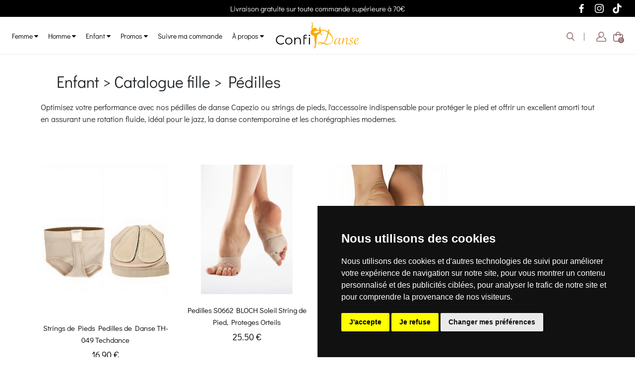

--- FILE ---
content_type: text/html; charset=utf-8
request_url: https://confi-danse.be/products?cid=113&d=enfant-greater-catalogue-fille-greater-pedilles
body_size: 13409
content:
<!DOCTYPE html>
<html lang="fr">

<head>
  <meta charset="UTF-8">
  <meta name="viewport" content="width=device-width, initial-scale=1.0">
  <title>Enfant > Catalogue fille > Pédilles - CONFI DANSE</title>
  <meta name="description" content="Confi-danse : votre boutique spécialisée dans les vêtements et accessoires de danse. Tout pour la danse classique, la danse de jazz et le contemporain." />
  <base href="https://confi-danse.be/" target="_top">
  <link href="https://cdn.jsdelivr.net/npm/bootstrap@5.3.0-alpha1/dist/css/bootstrap.min.css" rel="stylesheet" integrity="sha384-GLhlTQ8iRABdZLl6O3oVMWSktQOp6b7In1Zl3/Jr59b6EGGoI1aFkw7cmDA6j6gD" crossorigin="anonymous">
  <link href="https://cdn.myelems.com/templates/Confi-Danse/basecode/assets/css/font-awesome.min.css" rel="stylesheet" type="text/css" />
  <link rel="stylesheet" href="https://cdnjs.cloudflare.com/ajax/libs/slick-carousel/1.8.1/slick.min.css" integrity="sha512-yHknP1/AwR+yx26cB1y0cjvQUMvEa2PFzt1c9LlS4pRQ5NOTZFWbhBig+X9G9eYW/8m0/4OXNx8pxJ6z57x0dw==" crossorigin="anonymous" referrerpolicy="no-referrer" />
  <link rel="stylesheet" href="https://cdnjs.cloudflare.com/ajax/libs/slick-carousel/1.8.1/slick-theme.min.css" integrity="sha512-17EgCFERpgZKcm0j0fEq1YCJuyAWdz9KUtv1EjVuaOz8pDnh/0nZxmU6BBXwaaxqoi9PQXnRWqlcDB027hgv9A==" crossorigin="anonymous" referrerpolicy="no-referrer" />
  <link href="https://cdn.myelems.com/templates/Confi-Danse/basecode/assets/css/magnific-popup.css" rel="stylesheet" type="text/css" />
  <link href="https://cdn.myelems.com/templates/Confi-Danse/basecode/assets/css/mg-animations.css" rel="stylesheet" type="text/css" />
  <link href="https://cdn.myelems.com/templates/Confi-Danse/basecode/assets/css/style.css?v2.6" rel="stylesheet" type="text/css" />
  <link href="https://cdn.myelems.com/templates/Confi-Danse/basecode/assets/css/responsive.css" rel="stylesheet" type="text/css" />
  <link href="https://cdn.myelems.com/templates/Confi-Danse/basecode/assets/css/mg-menu.css?v=1.5" rel="stylesheet" type="text/css" />
  <script src="https://code.jquery.com/jquery-3.6.3.min.js"></script>
  <script src="https://cdn.jsdelivr.net/npm/@popperjs/core@2.11.6/dist/umd/popper.min.js" integrity="sha384-oBqDVmMz9ATKxIep9tiCxS/Z9fNfEXiDAYTujMAeBAsjFuCZSmKbSSUnQlmh/jp3" crossorigin="anonymous"></script>
  <script src="https://cdn.jsdelivr.net/npm/bootstrap@5.3.0-alpha1/dist/js/bootstrap.min.js" integrity="sha384-mQ93GR66B00ZXjt0YO5KlohRA5SY2XofN4zfuZxLkoj1gXtW8ANNCe9d5Y3eG5eD" crossorigin="anonymous"></script>
  <script src="https://cdnjs.cloudflare.com/ajax/libs/slick-carousel/1.8.1/slick.min.js" integrity="sha512-XtmMtDEcNz2j7ekrtHvOVR4iwwaD6o/FUJe6+Zq+HgcCsk3kj4uSQQR8weQ2QVj1o0Pk6PwYLohm206ZzNfubg==" crossorigin="anonymous" referrerpolicy="no-referrer"></script>
  <link rel="stylesheet" href="https://cdnjs.cloudflare.com/ajax/libs/simplelightbox/2.12.1/simple-lightbox.min.css" integrity="sha512-q+OxwGn5fQc6oIdj3NQgTVMgS9TCLksZp5DsdSEsZbGamjdN7yVAMah+R1DmHZykkHD5gI8imeuEfmkp7ZHZ3w==" crossorigin="anonymous" referrerpolicy="no-referrer" />
  <script src="https://cdn.myelems.com/templates/Confi-Danse/basecode/assets/js/jquery.magnific-popup.js"></script>
  <link rel="shortcut icon" href="https://cdn.myelems.com/media/Confi-Danse/JBrFwiUx9HlJIVlBJ8zA5XCm.png">
  <meta name="google-site-verification" content="rPQ_wkeXBLEVDfNPbxuUO34EFZn424NypwdR6rfUBZo" />
  <meta name="facebook-domain-verification" content="z0phumic8s9bn2yb3xirrz50wwpq9f" />
  <!-- Google Tag Manager -->
  <script>
  window.dataLayer = window.dataLayer || [];
  </script>
  <script>(function(w,d,s,l,i){w[l]=w[l]||[];w[l].push({'gtm.start':
  new Date().getTime(),event:'gtm.js'});var f=d.getElementsByTagName(s)[0],
  j=d.createElement(s),dl=l!='dataLayer'?'&l='+l:'';j.async=true;j.src=
  'https://www.googletagmanager.com/gtm.js?id='+i+dl;f.parentNode.insertBefore(j,f);
  })(window,document,'script','dataLayer','GTM-TJ37VC7');</script>
  <!-- End Google Tag Manager -->
  <!-- Meta Pixel Code -->
  <script>
  !function(f,b,e,v,n,t,s)
  {if(f.fbq)return;n=f.fbq=function(){n.callMethod?
  n.callMethod.apply(n,arguments):n.queue.push(arguments)};
  if(!f._fbq)f._fbq=n;n.push=n;n.loaded=!0;n.version='2.0';
  n.queue=[];t=b.createElement(e);t.async=!0;
  t.src=v;s=b.getElementsByTagName(e)[0];
  s.parentNode.insertBefore(t,s)}(window, document,'script',
  'https://connect.facebook.net/en_US/fbevents.js');
  fbq('init', '386117376987167');
  fbq('track', 'PageView');
  </script>
  <noscript><img height="1" width="1" style="display:none"
  src="https://www.facebook.com/tr?id=386117376987167&ev=PageView&noscript=1";
  /></noscript>
  <!-- End Meta Pixel Code -->
</head>

<body class="mg-home3">
  <style>
  [elemsio_text_wrapper] ul { margin: 0px; }
  
  .rounded-4 {
  border-radius: 8px;
  }
  .rounded-5 {
  border-radius: 14px;
  }
  .elemsio-gallery-infinite-borders a {
    border: 4px solid transparent;
    border-radius: 10px;
}

.elemsio-gallery-infinite-wrapper {
    display: flex;
    flex-wrap: wrap;
    overflow: hidden;
}

.elemsio-gallery-infinite-wrapper a {
    height: 30vh;
    flex-grow: 1;
    overflow: hidden;
}

.elemsio-gallery-infinite-wrapper a:last-child {
    flex-grow: 10;
}

.elemsio-gallery-infinite-wrapper img {
    max-height: 100%;
    min-width: 100%;
    object-fit: cover;
    vertical-align: center;
    transition: all 0.6s;
}

.elemsio-gallery-infinite-wrapper img:hover {
    transform: scale(1.1);
}

@media (max-aspect-ratio: 1/1) {
    .elemsio-gallery-infinite-wrapper a {
        height: 30vh;
    }
}

@media (max-height: 480px) {
    .elemsio-gallery-infinite-wrapper a {
        height: 80vh;
    }
}

@media (max-aspect-ratio: 1/1) and (max-width: 480px) {
    .elemsio-gallery-infinite-wrapper {
        flex-direction: row;
        justify-content: space-between; /* Added to ensure images are centered */
    }

    .elemsio-gallery-infinite-wrapper a {
        height: auto;
        width: 48%; /* Changed to 48% for two images side by side */
    }

    .elemsio-gallery-infinite-wrapper img {
        width: 100%;
        max-height: 75vh;
        min-width: 0;
    }
}
  
  .elemsio-bg-loading {
  background-image: url("https://cdn.myelems.com/media/elemsio/NlhbpcvL-rFRFZ3WMAeKDDqZu.png") !important;
  
  animation: elemsioLoadingAnimatedBg 20s linear infinite;
  -moz-animation: elemsioLoadingAnimatedBg 20s linear infinite;
  -webkit-animation: elemsioLoadingAnimatedBg 20s linear infinite;
  -ms-animation: elemsioLoadingAnimatedBg 20s linear infinite;
  -o-animation: elemsioLoadingAnimatedBg 20s linear infinite;
  }
  
  @keyframes elemsioLoadingAnimatedBg {
  0% {
    background-position: 0 0;
  }
  100% {
    background-position: -300px 0;
  }
  }
  @-moz-keyframes elemsioLoadingAnimatedBg {
  0% {
    background-position: 0 0;
  }
  100% {
    background-position: -300px 0;
  }
  }
  @-webkit-keyframes elemsioLoadingAnimatedBg {
  0% {
    background-position: 0 0;
  }
  100% {
    background-position: -300px 0;
  }
  }
  @-ms-keyframes elemsioLoadingAnimatedBg {
  0% {
    background-position: 0 0;
  }
  100% {
    background-position: -300px 0;
  }
  }
  @-o-keyframes elemsioLoadingAnimatedBg {
  0% {
    background-position: 0 0;
  }
  100% {
    background-position: -300px 0;
  }
  }
  
</style> <script type="text/javascript">/*function loadCookiesRules() {
  let div_cookies_rules = document.getElementById('div_cookies_rules');
  if (!div_cookies_rules) {
    console.log('inserted into dom');
    document.body.innerHTML +=
      '<div id="div_cookies_rules" class="position-fixed d-flex align-items-center justify-content-center" style="position: absolute; top: 0; left: 0; right: 0; bottom: 0; z-index: 555555; background-color: rgba(0,0,0,0.8);"><iframe class="w-75 h-75 border-0 animate__animated animate__zoomInDown" style="border-radius: 12px; box-shadow: 0 0 0 10px rgba(255, 255, 255, 0.1);" src="http://localhost:8080/cookies-rules.html" onload="loadedCookiesRules();" /></div>';
  }
}

function loadedCookiesRules() {
  console.log('loaded iframe')
  window.addEventListener('message', handleActionsCookiesRules, false)
}

function handleActionsCookiesRules(e) {
  console.log('receiveMessage', e)
  switch (e.data.event) {
    case 'remove-iframe': {
      let div_cookies_rules = document.getElementById('div_cookies_rules')
      if (div_cookies_rules) {
        console.log('close cookies iframe')
        div_cookies_rules.remove()
      }
      break
    }
  }
  // if (e.data.event == "iframe-height") {
  //   vm.iframe.height = parseInt(e.data.pixels) + 10;
  // }
}*/

function checkRecaptchaScore(form, captchaPublicKey) {
  grecaptcha.ready(function() {
    grecaptcha
      .execute(captchaPublicKey, {
        action: 'submit',
      })
      .then(function(tkn) {
        console.log('gotToken', tkn);
        let inputCaptchaResponse = form.querySelector('[name="g-recaptcha-response"]');
        if ( !inputCaptchaResponse ) {
          inputCaptchaResponse = document.createElement("input");
          inputCaptchaResponse.type = "hidden";
          inputCaptchaResponse.name = "g-recaptcha-response";
          form.appendChild(inputCaptchaResponse);
        }
        inputCaptchaResponse.value = tkn;
        form.submit();
        console.log('submitted');
      })
  });
}

document.addEventListener('DOMContentLoaded', function() {
  // Fetch all the forms we want to apply custom Bootstrap validation styles to
  var forms = document.querySelectorAll('.needs-validation');
console.log('forms', forms.length);
  // Loop over them and prevent submission
  Array.prototype.slice.call(forms).forEach(function(form) {
    console.log('add check validation');
    form.addEventListener(
      'submit',
      function(event) {
        if (!form.checkValidity()) {
          event.preventDefault();
          event.stopPropagation();
        }

        form.classList.add('was-validated');
      },
      false
    );
  });
  
  // formWidgets
  const formWidgets = document.querySelectorAll('[elemsio_widget="contact-form"], [elemsio_widget="contact_form"]');

  formWidgets.forEach((formWidget) => {
    const form = formWidget.querySelector('form');

    if (form) {
      console.log('found the form');
      if (form.hasAttribute('captcha_public_key')) {
        form.addEventListener('submit', (e) => {
          if (form.checkValidity()) {
            console.log('form is validated');
            e.stopPropagation();
            e.preventDefault();

            const captchaPublicKey = form.getAttribute('captcha_public_key');
            console.log('captchaPublicKey', captchaPublicKey);

            const submitBtn = form.querySelector('.elemsio-submit-button');

            if (submitBtn && !submitBtn.classList.contains('bg-loading')) {
              submitBtn.classList.add('elemsio-bg-loading');
              if (typeof grecaptcha !== 'object') {
                console.log('adding recaptcha script');
                const recaptchaScript = document.createElement('script');
                recaptchaScript.src =
                  'https://www.google.com/recaptcha/api.js?render=' + captchaPublicKey;
                recaptchaScript.onload = () => {
                  checkRecaptchaScore(form, captchaPublicKey);
                }
                document.body.appendChild(recaptchaScript);
              } else {
                checkRecaptchaScore(form, captchaPublicKey);
              }
            }
          }
        });
      }
    }
  });

  const paymentAccordions = document.querySelectorAll('.elemsio-payment-accordion');
  paymentAccordions.forEach((accordion) => {
    console.log('accordion', new Date().toISOString());
    const paymentForm = accordion.closest('form');
    const accordionButtons = accordion.querySelectorAll('.accordion-button');
    const accordionItems = accordion.querySelectorAll('.accordion-item');

    if (paymentForm) {
      accordionItems.forEach((accordionItem) => {
        const payButtons = accordionItem.querySelectorAll('.btn');

        payButtons.forEach((payButton) => {
          payButton.onclick = (e) => {
            console.log('clicked pay button');
            payButton.classList.add('elemsio-bg-loading');

          }
        })

        let accordionButton = accordionItem.querySelector('.accordion-button');
        accordionButton.onclick = () => {
          // gray unchecked circle
          accordionButtons.forEach((button) => {
            let icon = button.querySelector('i');
            if (icon) {
              icon.style.color = '#ededed';
              icon.classList.remove('fas', 'fa-check-circle', 'bxs-check-circle');
              icon.classList.add('far', 'fa-circle', 'bx-circle');
            }
          })

          // green checked circle
          let icon = accordionButton.querySelector('i');
          if (icon) {
            if (!accordionButton.classList.contains('collapsed')) {
              icon.style.color = '#06c700';
              icon.classList.remove('far', 'fa-circle', 'bx-check');
              icon.classList.add('fas', 'fa-check-circle', 'bxs-check-circle');
            }
          }
        }
      })
    }
  })

  // elemsio infinite scroll gallery
  // let elemsioGalleryInfiniteWrappers = document.querySelectorAll(
  //   ".elemsio-gallery-infinite-wrapper"
  // );
  // elemsioGalleryInfiniteWrappers.forEach((galleryWrapper) => {
  //   let divImages = galleryWrapper.querySelectorAll(".elemsio-gi-img-wrapper");
  //   divImages.forEach((divImage) => {
  //     let title = divImage.innerText;
  //     let html = '<img src="#" alt="' + title + '" title="' + title + '">';
  //     divImage.innerHTML = html;
  //   });
  // });

  //// SimpleLightbox click to zoom images
  let gallery = new SimpleLightbox('.elemsio-gallery a', {
    fileExt: false,
    disableRightClick: true,
  });

  let sliders = document.querySelectorAll('.elemsio-slider');
  sliders.forEach((slider) => {
    let slideDelay = 6000
    let slideDelayAttr = slider.getAttribute('slide_delay');
    if (slideDelayAttr) {
      slideDelay = slideDelayAttr;
    }
    setInterval(
      function(slider) {
        let activeSlide = slider.querySelector('.elemsio-active-slide');

        if (!activeSlide) {
          activeSlide = slider.querySelector('.elemsio-container');
        }

        activeSlide.classList.add('d-none');

        let activeSlides = slider.querySelectorAll('.elemsio-active-slide');
        activeSlides.forEach((activeSlide) => {
          activeSlide.classList.remove('elemsio-active-slide');
        })

        let nextSlide = activeSlide.nextElementSibling;
        if (!nextSlide) {
          nextSlide = slider.firstElementChild;
        }
        let bgUrl = nextSlide.getAttribute('elemsio_bg');
        slider.style.backgroundImage = "url('" + bgUrl + "')";
        slider.style.backgroundSize = 'cover';
        nextSlide.classList.add('elemsio-active-slide');
        nextSlide.classList.remove('d-none');
      },
      slideDelay,
      slider
    );
  })

  //// Animation
  let animatedElems = document.querySelectorAll('.animate__animated');
  animatedElems.forEach((element) => {
    element.isInSlider = element.closest('.elemsio-slider');
    if (!element.isInSlider) {
      element.animateClasses = [];
      element.classList.forEach((className) => {
        if (className.indexOf('animate__') !== -1) {
          element.animateClasses.push(className);
        }
      })
    }
  })

  animatedElems.forEach((element) => {
    if (!element.isInSlider) {
      element.animating = false;
      element.animateClasses.forEach((className) => {
        element.classList.remove(className);
      })
      const rect = element.getBoundingClientRect();
      if (rect.bottom > 0 && rect.top < window.innerHeight) {
        element.animateClasses.forEach((className) => {
          element.classList.add(className);
        })
        element.in = true;
        element.addEventListener('animationend', () => {
          element.animating = false;
        })
      } else {
        element.in = false;
      }
    }
  })

  // elemsio parallax elements
  let elemsioParallaxElements = document.querySelectorAll('[elemsioscrollspeed]');

  let lastWindowScrollY = window.scrollY;
  document.addEventListener(
    'scroll',
    (event) => {
      elemsioParallaxElements.forEach((parallaxElement) => {
        const rect = parallaxElement.getBoundingClientRect();
        if (rect.bottom > 0 && rect.top < window.innerHeight) {
          let elemsioscrollspeed = parseInt(parallaxElement.getAttribute('elemsioscrollspeed'));
          let pageScrollAmount = window.scrollY - lastWindowScrollY;
          // console.log("pageScrollAmount", pageScrollAmount);
          let actualPositionY = parseFloat(
            String(parallaxElement.style.backgroundPositionY).replace('%', '')
          );

          if (elemsioscrollspeed > 0) {
            actualPositionY -= pageScrollAmount / (60 - elemsioscrollspeed / 2);
          }

          if (elemsioscrollspeed < 0) {
            actualPositionY -= pageScrollAmount / (-60 - elemsioscrollspeed / 2);
          }

          if (actualPositionY > 100) {
            actualPositionY = 100;
          }
          if (actualPositionY < 0) {
            actualPositionY = 0;
          }

          parallaxElement.style.backgroundPositionY = actualPositionY + '%';
          // console.log("actualPositionY", actualPositionY);
          // console.log("elemsioscrollspeed", elemsioscrollspeed);
          // console.log("scrollAmount", scrollAmount);
        }
      })
      
      if ( typeof spyElements === 'object' && spyElements.length ) {
        spyElements.forEach((element) => {
          const rect = element.target.getBoundingClientRect();
          if (rect.bottom > 0 && rect.top < window.innerHeight) {
            if (!element.in) {
              element.in = true;
              if ( typeof element.onenter == 'function' ) {
                element.onenter();
              }
            }
          } else {
            if (element.in) {
              element.in = false;
              if ( typeof element.onexit == 'function' ) {
                element.onexit();
              }
            }
          }
        })
      }

      animatedElems.forEach((element) => {
        if (!element.isInSlider && !element.animating) {
          const rect = element.getBoundingClientRect();
          if (rect.bottom > 0 && rect.top < window.innerHeight) {
            if (!element.in) {
              element.in = true;
              element.animating = true;
              element.addEventListener('animationend', () => {
                element.animating = false;
              })
              element.animateClasses.forEach((className) => {
                element.classList.add(className);
              })
            }
          } else {
            if (element.in) {
              element.in = false;
              element.animateClasses.forEach((className) => {
                element.classList.remove(className);
              })
            }
          }
        }
      })

      lastWindowScrollY = window.scrollY;
    }, {
      capture: true,
      passive: true,
    }
  );
})</script>
  
  <!--MG Header Top Bar Start Here-->
<div class="mg-top-bar-outer">
  <div class="container-fluid gx-lg-5">
    <div class="row gx-1 align-items-center">
      <div class="col-1 col-sm-4">
        <div class=""> </div>
      </div>
      <div class="col-7 col-sm-4 text-center">
        <div class="top-bar-text">Livraison gratuite sur toute commande supérieure à 70€</div>
      </div>
      <div class="col-4 text-end">
        <div class="mg-top-bar-social-icons">
          <ul>
            <li><a href="https://www.facebook.com/maitre.carre.1"><svg xmlns="http://www.w3.org/2000/svg" width="24" height="24" viewBox="0 0 24 24" style="fill: rgba(255, 255, 255, 1);transform: ;msFilter:;">
                  <path d="M13.397 20.997v-8.196h2.765l.411-3.209h-3.176V7.548c0-.926.258-1.56 1.587-1.56h1.684V3.127A22.336 22.336 0 0 0 14.201 3c-2.444 0-4.122 1.492-4.122 4.231v2.355H7.332v3.209h2.753v8.202h3.312z"></path>
                </svg></a></li>
            <li class="mx-2"><a href="https://www.instagram.com/confi_danse"><svg xmlns="http://www.w3.org/2000/svg" width="24" height="24" viewBox="0 0 24 24" style="fill: rgba(255, 255, 255, 1);transform: ;msFilter:;">
                  <path d="M11.999 7.377a4.623 4.623 0 1 0 0 9.248 4.623 4.623 0 0 0 0-9.248zm0 7.627a3.004 3.004 0 1 1 0-6.008 3.004 3.004 0 0 1 0 6.008z"></path>
                  <circle cx="16.806" cy="7.207" r="1.078"></circle>
                  <path d="M20.533 6.111A4.605 4.605 0 0 0 17.9 3.479a6.606 6.606 0 0 0-2.186-.42c-.963-.042-1.268-.054-3.71-.054s-2.755 0-3.71.054a6.554 6.554 0 0 0-2.184.42 4.6 4.6 0 0 0-2.633 2.632 6.585 6.585 0 0 0-.419 2.186c-.043.962-.056 1.267-.056 3.71 0 2.442 0 2.753.056 3.71.015.748.156 1.486.419 2.187a4.61 4.61 0 0 0 2.634 2.632 6.584 6.584 0 0 0 2.185.45c.963.042 1.268.055 3.71.055s2.755 0 3.71-.055a6.615 6.615 0 0 0 2.186-.419 4.613 4.613 0 0 0 2.633-2.633c.263-.7.404-1.438.419-2.186.043-.962.056-1.267.056-3.71s0-2.753-.056-3.71a6.581 6.581 0 0 0-.421-2.217zm-1.218 9.532a5.043 5.043 0 0 1-.311 1.688 2.987 2.987 0 0 1-1.712 1.711 4.985 4.985 0 0 1-1.67.311c-.95.044-1.218.055-3.654.055-2.438 0-2.687 0-3.655-.055a4.96 4.96 0 0 1-1.669-.311 2.985 2.985 0 0 1-1.719-1.711 5.08 5.08 0 0 1-.311-1.669c-.043-.95-.053-1.218-.053-3.654 0-2.437 0-2.686.053-3.655a5.038 5.038 0 0 1 .311-1.687c.305-.789.93-1.41 1.719-1.712a5.01 5.01 0 0 1 1.669-.311c.951-.043 1.218-.055 3.655-.055s2.687 0 3.654.055a4.96 4.96 0 0 1 1.67.311 2.991 2.991 0 0 1 1.712 1.712 5.08 5.08 0 0 1 .311 1.669c.043.951.054 1.218.054 3.655 0 2.436 0 2.698-.043 3.654h-.011z"></path>
                </svg></a></li>
            <li><a href="https://www.tiktok.com/@confi.danse"><svg xmlns="http://www.w3.org/2000/svg" width="24" height="24" viewBox="0 0 24 24" style="fill: rgba(255, 255, 255, 1);transform: ;msFilter:;">
                  <path d="M19.59 6.69a4.83 4.83 0 0 1-3.77-4.25V2h-3.45v13.67a2.89 2.89 0 0 1-5.2 1.74 2.89 2.89 0 0 1 2.31-4.64 2.93 2.93 0 0 1 .88.13V9.4a6.84 6.84 0 0 0-1-.05A6.33 6.33 0 0 0 5 20.1a6.34 6.34 0 0 0 10.86-4.43v-7a8.16 8.16 0 0 0 4.77 1.52v-3.4a4.85 4.85 0 0 1-1-.1z"></path>
                </svg></a></li>
          </ul>
        </div>
      </div>
    </div>
  </div>
</div>
<!--MG Header Top Bar End Here-->
<!--MG Header Start Here-->
<header>
  <div class="mg-header-outer">
    <div class="container-fluid gx-lg-5">
      <div class="row gx-0 gx-md-2 align-items-center">
        <div class="col-md-5 col-2 order-3 order-md-0 d-flex d-md-block justify-content-end justify-content-md-start">
          <div>
            <div class="mg-menu-overlay"></div>
            <nav class="mg-menu" id="menu">
              <div class="menu-mobile-header">
                <button type="button" class="menu-mobile-arrow"><i class="fa fa-chevron-left" aria-hidden="true"></i></button>
                <div class="menu-mobile-title"></div>
                <button type="button" class="menu-mobile-close"><i class="fa fa-times" aria-hidden="true"></i></button>
              </div>
              <ul class="menu-section mg-menu-outer">
                
                
                <li class="menu-item-has-children">
                  <a href="javascript:void(0);">Femme <i class="fa fa-caret-down" aria-hidden="true"></i></a>
                  <div class="mg-sub-menu-outer">
                    <div class="menu-subs">
                      <div class="d-flex-col d-md-flex justify-content-center">
                        
                        <div class="px-1">
                          <a class="text-center text-md-start btn btn-light border-0 text-start fw-bold w-100" href="https://confi-danse.be/products?cid=46&d=femme">Catalogue</a>
                          <div>
                            
                            <a class="d-block btn btn-outline-secondary border-0 text-md-start rounded-0 py-2 py-md-0 w-100" href="https://confi-danse.be/products?cid=48&d=femme-greater-justaucorps-tuniques">Justaucorps / Tuniques</a>
                            
                            
                            <a class="d-block btn btn-outline-secondary border-0 text-md-start rounded-0 py-2 py-md-0 w-100" href="https://confi-danse.be/products?cid=49&d=femme-greater-tutus-jupettes">Tutus / Jupettes/ Robes</a>
                            
                            
                            <a class="d-block btn btn-outline-secondary border-0 text-md-start rounded-0 py-2 py-md-0 w-100" href="https://confi-danse.be/products?cid=50&d=femme-greater-collants">Collants</a>
                            
                            
                            <a class="d-block btn btn-outline-secondary border-0 text-md-start rounded-0 py-2 py-md-0 w-100" href="https://confi-danse.be/products?cid=51&d=femme-greater-pantalons-shorts">Pantalons / Shorts</a>
                            
                            
                            <a class="d-block btn btn-outline-secondary border-0 text-md-start rounded-0 py-2 py-md-0 w-100" href="https://confi-danse.be/products?cid=53&d=femme-greater-sous-vetements">Sous-Vêtements</a>
                            
                            
                            <a class="d-block btn btn-outline-secondary border-0 text-md-start rounded-0 py-2 py-md-0 w-100" href="https://confi-danse.be/products?cid=52&d=femme-greater-t-shirts-tops">T-Shirts / Tops</a>
                            
                            
                            <a class="d-block btn btn-outline-secondary border-0 text-md-start rounded-0 py-2 py-md-0 w-100" href="https://confi-danse.be/products?cid=54&d=femme-greater-echauffements">Echauffements</a>
                            
                            
                            <a class="d-block btn btn-outline-secondary border-0 text-md-start rounded-0 py-2 py-md-0 w-100" href="https://confi-danse.be/products?cid=56&d=femme-greater-pointes">Pointes</a>
                            
                            
                            <a class="d-block btn btn-outline-secondary border-0 text-md-start rounded-0 py-2 py-md-0 w-100" href="https://confi-danse.be/products?cid=57&d=femme-greater-demi-pointes">Demi-Pointes</a>
                            
                            
                            <a class="d-block btn btn-outline-secondary border-0 text-md-start rounded-0 py-2 py-md-0 w-100" href="https://confi-danse.be/products?cid=58&d=femme-greater-pedilles">Pédilles</a>
                            
                            
                            <a class="d-block btn btn-outline-secondary border-0 text-md-start rounded-0 py-2 py-md-0 w-100" href="https://confi-danse.be/products?cid=59&d=femme-greater-chaussures-de-danse-de-salon">Chaussures de danse de salon</a>
                            
                            
                            <a class="d-block btn btn-outline-secondary border-0 text-md-start rounded-0 py-2 py-md-0 w-100" href="https://confi-danse.be/products?cid=60&d=femme-greater-claquettes-caracteres">Claquettes / Caractères</a>
                            
                            
                            <a class="d-block btn btn-outline-secondary border-0 text-md-start rounded-0 py-2 py-md-0 w-100" href="https://confi-danse.be/products?cid=61&d=femme-greater-flamenco">Flamenco</a>
                            
                            
                            <a class="d-block btn btn-outline-secondary border-0 text-md-start rounded-0 py-2 py-md-0 w-100" href="https://confi-danse.be/products?cid=62&d=femme-greater-boots-de-jazz">Boots de Jazz</a>
                            
                            
                            <a class="d-block btn btn-outline-secondary border-0 text-md-start rounded-0 py-2 py-md-0 w-100" href="https://confi-danse.be/products?cid=63&d=femme-greater-sneakers">Sneakers</a>
                            
                            
                            <a class="d-block btn btn-outline-secondary border-0 text-md-start rounded-0 py-2 py-md-0 w-100" href="https://confi-danse.be/products?cid=55&d=femme-greater-catalogue-greater-academiques">Académiques</a>
                            
                            
                            <a class="d-block btn btn-outline-secondary border-0 text-md-start rounded-0 py-2 py-md-0 w-100" href="https://confi-danse.be/products?cid=173&d=femmes-greater-costumes">Costumes</a>
                            
                            
                          </div>
                        </div>
                        
                        <div class="px-1">
                          <a class="text-center text-md-start btn btn-light border-0 text-start fw-bold w-100" href="https://confi-danse.be/products?cid=79&d=femme-greater-accessoires">Accessoires</a>
                          <div>
                            
                            <a class="d-block btn btn-outline-secondary border-0 text-md-start rounded-0 py-2 py-md-0 w-100" href="https://confi-danse.be/products?cid=65&d=femme-greater-accessoires-greater-bagagerie">Bagagerie</a>
                            
                            
                            <a class="d-block btn btn-outline-secondary border-0 text-md-start rounded-0 py-2 py-md-0 w-100" href="https://confi-danse.be/products?cid=66&d=femme-greater-accessoires-greater-chaussants">Chaussants</a>
                            
                            
                            <a class="d-block btn btn-outline-secondary border-0 text-md-start rounded-0 py-2 py-md-0 w-100" href="https://confi-danse.be/products?cid=67&d=femme-greater-accessoires-greater-cheveux">Cheveux</a>
                            
                            
                            <a class="d-block btn btn-outline-secondary border-0 text-md-start rounded-0 py-2 py-md-0 w-100" href="https://confi-danse.be/products?cid=158&d=femme-greater-equipements">Equipements</a>
                            
                            
                            <a class="d-block btn btn-outline-secondary border-0 text-md-start rounded-0 py-2 py-md-0 w-100" href="https://confi-danse.be/products?cid=71&d=femme-greater-accessoires-greater-genouilleres">Genouillères</a>
                            
                            
                            <a class="d-block btn btn-outline-secondary border-0 text-md-start rounded-0 py-2 py-md-0 w-100" href="https://confi-danse.be/products?cid=169&d=femme-greater-accessoires-greater-bijoux">Bijoux</a>
                            
                            
                          </div>
                        </div>
                        
                        <div class="px-1">
                          <a class="text-center text-md-start btn btn-light border-0 text-start fw-bold w-100" href="https://confi-danse.be/products?cid=80&d=femme-greater-danse">Danse</a>
                          <div>
                            
                            <a class="d-block btn btn-outline-secondary border-0 text-md-start rounded-0 py-2 py-md-0 w-100" href="https://confi-danse.be/products?cid=72&d=femme-greater-danse-greater-classique">Classique</a>
                            
                            
                            <a class="d-block btn btn-outline-secondary border-0 text-md-start rounded-0 py-2 py-md-0 w-100" href="https://confi-danse.be/products?cid=73&d=femme-greater-danse-greater-contemporain">Contemporain</a>
                            
                            
                            <a class="d-block btn btn-outline-secondary border-0 text-md-start rounded-0 py-2 py-md-0 w-100" href="https://confi-danse.be/products?cid=74&d=femme-greater-danse-greater-jazz">Jazz</a>
                            
                            
                            <a class="d-block btn btn-outline-secondary border-0 text-md-start rounded-0 py-2 py-md-0 w-100" href="https://confi-danse.be/products?cid=75&d=femme-greater-danse-greater-danse-de-salon">Danse de salon</a>
                            
                            
                            <a class="d-block btn btn-outline-secondary border-0 text-md-start rounded-0 py-2 py-md-0 w-100" href="https://confi-danse.be/products?cid=76&d=femme-greater-danse-greater-orientale">Orientale</a>
                            
                            
                            <a class="d-block btn btn-outline-secondary border-0 text-md-start rounded-0 py-2 py-md-0 w-100" href="https://confi-danse.be/products?cid=77&d=femme-greater-danse-greater-hip-hop">Hip-Hop</a>
                            
                            
                          </div>
                        </div>
                        
                        <div class="px-1">
                          <a class="text-center text-md-start btn btn-light border-0 text-start fw-bold w-100" href="https://confi-danse.be/products?cid=78&d=femme-greater-promotions">Promotions</a>
                          <div>
                            
                            <a class="d-block btn btn-outline-secondary border-0 text-md-start rounded-0 py-2 py-md-0 w-100" href="https://confi-danse.be/products?cid=81&d=femme-greater-nouveautes">Nouveautés</a>
                            
                            
                          </div>
                        </div>
                        
                      </div>
                    </div>
                  </div>
                </li>
                
                
                
                <li class="menu-item-has-children">
                  <a href="javascript:void(0);">Homme <i class="fa fa-caret-down" aria-hidden="true"></i></a>
                  <div class="mg-sub-menu-outer">
                    <div class="menu-subs">
                      <div class="d-flex-col d-md-flex justify-content-center">
                        
                        <div class="px-1">
                          <a class="text-center text-md-start btn btn-light border-0 text-start fw-bold w-100" href="https://confi-danse.be/products?cid=147&d=homme">Catalogue</a>
                          <div>
                            
                            <a class="d-block btn btn-outline-secondary border-0 text-md-start rounded-0 py-2 py-md-0 w-100" href="https://confi-danse.be/products?cid=82&d=homme-greater-catalogue-greater-justaucorps">Justaucorps</a>
                            
                            
                            <a class="d-block btn btn-outline-secondary border-0 text-md-start rounded-0 py-2 py-md-0 w-100" href="https://confi-danse.be/products?cid=83&d=homme-greater-catalogue-greater-collants">Collants</a>
                            
                            
                            <a class="d-block btn btn-outline-secondary border-0 text-md-start rounded-0 py-2 py-md-0 w-100" href="https://confi-danse.be/products?cid=84&d=homme-greater-catalogue-greater-pantalons-shorts">Pantalons / Shorts</a>
                            
                            
                            <a class="d-block btn btn-outline-secondary border-0 text-md-start rounded-0 py-2 py-md-0 w-100" href="https://confi-danse.be/products?cid=85&d=homme-greater-catalogue-greater-t-shirts">T-Shirts</a>
                            
                            
                            <a class="d-block btn btn-outline-secondary border-0 text-md-start rounded-0 py-2 py-md-0 w-100" href="https://confi-danse.be/products?cid=86&d=homme-greater-catalogue-greater-sous-vetements">Sous-Vêtements</a>
                            
                            
                            <a class="d-block btn btn-outline-secondary border-0 text-md-start rounded-0 py-2 py-md-0 w-100" href="https://confi-danse.be/products?cid=87&d=homme-greater-catalogue-greater-echauffements">Echauffements</a>
                            
                            
                            <a class="d-block btn btn-outline-secondary border-0 text-md-start rounded-0 py-2 py-md-0 w-100" href="https://confi-danse.be/products?cid=89&d=homme-greater-catalogue-greater-chaussures-de-danse-de-salon">Chaussures de danse de salon </a>
                            
                            
                            <a class="d-block btn btn-outline-secondary border-0 text-md-start rounded-0 py-2 py-md-0 w-100" href="https://confi-danse.be/products?cid=88&d=homme-greater-catalogue-greater-demi-pointes">Demi-Pointes</a>
                            
                            
                            <a class="d-block btn btn-outline-secondary border-0 text-md-start rounded-0 py-2 py-md-0 w-100" href="https://confi-danse.be/products?cid=90&d=homme-greater-catalogue-greater-claquettes">Claquettes</a>
                            
                            
                            <a class="d-block btn btn-outline-secondary border-0 text-md-start rounded-0 py-2 py-md-0 w-100" href="https://confi-danse.be/products?cid=91&d=homme-greater-catalogue-greater-boots-de-jazz">Boots de Jazz</a>
                            
                            
                            <a class="d-block btn btn-outline-secondary border-0 text-md-start rounded-0 py-2 py-md-0 w-100" href="https://confi-danse.be/products?cid=92&d=homme-greater-catalogue-greater-sneakers">Sneakers</a>
                            
                            
                          </div>
                        </div>
                        
                        <div class="px-1">
                          <a class="text-center text-md-start btn btn-light border-0 text-start fw-bold w-100" href="https://confi-danse.be/products?cid=148&d=homme-greater-danse">Danse</a>
                          <div>
                            
                            <a class="d-block btn btn-outline-secondary border-0 text-md-start rounded-0 py-2 py-md-0 w-100" href="https://confi-danse.be/products?cid=99&d=homme-greater-danse-greater-classique">Classique </a>
                            
                            
                            <a class="d-block btn btn-outline-secondary border-0 text-md-start rounded-0 py-2 py-md-0 w-100" href="https://confi-danse.be/products?cid=100&d=homme-greater-danse-greater-contemporain">Contemporain</a>
                            
                            
                            <a class="d-block btn btn-outline-secondary border-0 text-md-start rounded-0 py-2 py-md-0 w-100" href="https://confi-danse.be/products?cid=101&d=homme-greater-danse-greater-jazz">Jazz</a>
                            
                            
                            <a class="d-block btn btn-outline-secondary border-0 text-md-start rounded-0 py-2 py-md-0 w-100" href="https://confi-danse.be/products?cid=102&d=homme-greater-danse-greater-danse-de-salon">Danse de salon </a>
                            
                            
                            <a class="d-block btn btn-outline-secondary border-0 text-md-start rounded-0 py-2 py-md-0 w-100" href="https://confi-danse.be/products?cid=103&d=homme-greater-danse-greater-hip-hop">Hip-Hop</a>
                            
                            
                          </div>
                        </div>
                        
                        <div class="px-1">
                          <a class="text-center text-md-start btn btn-light border-0 text-start fw-bold w-100" href="https://confi-danse.be/products?cid=149&d=homme-greater-accessoires">Accessoires</a>
                          <div>
                            
                            <a class="d-block btn btn-outline-secondary border-0 text-md-start rounded-0 py-2 py-md-0 w-100" href="https://confi-danse.be/products?cid=93&d=homme-greater-accessoires-greater-bagagerie">Bagagerie</a>
                            
                            
                            <a class="d-block btn btn-outline-secondary border-0 text-md-start rounded-0 py-2 py-md-0 w-100" href="https://confi-danse.be/products?cid=159&d=homme-greater-equipements">Equipements</a>
                            
                            
                            <a class="d-block btn btn-outline-secondary border-0 text-md-start rounded-0 py-2 py-md-0 w-100" href="https://confi-danse.be/products?cid=98&d=homme-greater-accessoires-greater-genouilleres">Genouillères</a>
                            
                            
                          </div>
                        </div>
                        
                        <div class="px-1">
                          <a class="text-center text-md-start btn btn-light border-0 text-start fw-bold w-100" href="https://confi-danse.be/products?cid=150&d=homme-greater-promotions">Promotions</a>
                          <div>
                            
                            <a class="d-block btn btn-outline-secondary border-0 text-md-start rounded-0 py-2 py-md-0 w-100" href="https://confi-danse.be/products?cid=151&d=homme-greater-nouveautes">Nouveautés</a>
                            
                            
                          </div>
                        </div>
                        
                      </div>
                    </div>
                  </div>
                </li>
                
                
                
                <li class="menu-item-has-children">
                  <a href="javascript:void(0);">Enfant <i class="fa fa-caret-down" aria-hidden="true"></i></a>
                  <div class="mg-sub-menu-outer">
                    <div class="menu-subs">
                      <div class="d-flex-col d-md-flex justify-content-center">
                        
                        <div class="px-1">
                          <a class="text-center text-md-start btn btn-light border-0 text-start fw-bold w-100" href="https://confi-danse.be/products?cid=153&d=enfant-greater-catalogue-fille">Catalogue Fille</a>
                          <div>
                            
                            <a class="d-block btn btn-outline-secondary border-0 text-md-start rounded-0 py-2 py-md-0 w-100" href="https://confi-danse.be/products?cid=104&d=enfant-greater-catalogue-fille-greater-justaucorps-tuniques">Justaucorps / tuniques</a>
                            
                            
                            <a class="d-block btn btn-outline-secondary border-0 text-md-start rounded-0 py-2 py-md-0 w-100" href="https://confi-danse.be/products?cid=105&d=enfant-greater-catalogue-fille-greater-tutus-jupettes">Tutus / Jupettes</a>
                            
                            
                            <a class="d-block btn btn-outline-secondary border-0 text-md-start rounded-0 py-2 py-md-0 w-100" href="https://confi-danse.be/products?cid=106&d=enfant-greater-catalogue-fille-greater-collants">Collants</a>
                            
                            
                            <a class="d-block btn btn-outline-secondary border-0 text-md-start rounded-0 py-2 py-md-0 w-100" href="https://confi-danse.be/products?cid=107&d=enfant-greater-catalogue-fille-greater-pantalons-shorts">Pantalons / Shorts</a>
                            
                            
                            <a class="d-block btn btn-outline-secondary border-0 text-md-start rounded-0 py-2 py-md-0 w-100" href="https://confi-danse.be/products?cid=108&d=enfant-greater-catalogue-greater-t-shirts-tops">T-Shirts / Tops</a>
                            
                            
                            <a class="d-block btn btn-outline-secondary border-0 text-md-start rounded-0 py-2 py-md-0 w-100" href="https://confi-danse.be/products?cid=109&d=enfant-greater-catalogue-fille-greater-sous-vetements">Sous-Vêtements</a>
                            
                            
                            <a class="d-block btn btn-outline-secondary border-0 text-md-start rounded-0 py-2 py-md-0 w-100" href="https://confi-danse.be/products?cid=110&d=enfant-greater-catalogue-fille-greater-echauffementgreater">Echauffements</a>
                            
                            
                            <a class="d-block btn btn-outline-secondary border-0 text-md-start rounded-0 py-2 py-md-0 w-100" href="https://confi-danse.be/products?cid=111&d=enfant-greater-catalogue-fille-greater-pointes">Pointes</a>
                            
                            
                            <a class="d-block btn btn-outline-secondary border-0 text-md-start rounded-0 py-2 py-md-0 w-100" href="https://confi-danse.be/products?cid=112&d=enfant-greater-catalogue-fille-greater-demi-pointes">Demi-pointes</a>
                            
                            
                            <a class="d-block btn btn-outline-secondary border-0 text-md-start rounded-0 py-2 py-md-0 w-100" href="https://confi-danse.be/products?cid=113&d=enfant-greater-catalogue-fille-greater-pedilles">Pédilles</a>
                            
                            
                            <a class="d-block btn btn-outline-secondary border-0 text-md-start rounded-0 py-2 py-md-0 w-100" href="https://confi-danse.be/products?cid=114&d=enfant-greater-catalogue-fille-greater-chaussures-de-danse-de-salon">Chaussures de danse de salon </a>
                            
                            
                            <a class="d-block btn btn-outline-secondary border-0 text-md-start rounded-0 py-2 py-md-0 w-100" href="https://confi-danse.be/products?cid=115&d=enfant-greater-catalogue-fille-greater-claquettes-caracteres">Claquettes / Caractères </a>
                            
                            
                            <a class="d-block btn btn-outline-secondary border-0 text-md-start rounded-0 py-2 py-md-0 w-100" href="https://confi-danse.be/products?cid=116&d=enfant-greater-catalogue-fille-greater-flamenco">Flamenco</a>
                            
                            
                            <a class="d-block btn btn-outline-secondary border-0 text-md-start rounded-0 py-2 py-md-0 w-100" href="https://confi-danse.be/products?cid=117&d=enfant-greater-catalogue-fille-greater-boots-de-jazz">Boots de Jazz </a>
                            
                            
                            <a class="d-block btn btn-outline-secondary border-0 text-md-start rounded-0 py-2 py-md-0 w-100" href="https://confi-danse.be/products?cid=118&d=enfant-greater-catalogue-fille-greater-sneakers">Sneakers</a>
                            
                            
                            <a class="d-block btn btn-outline-secondary border-0 text-md-start rounded-0 py-2 py-md-0 w-100" href="https://confi-danse.be/products?cid=174&d=fille-greater-costume">Costumes</a>
                            
                            
                          </div>
                        </div>
                        
                        <div class="px-1">
                          <a class="text-center text-md-start btn btn-light border-0 text-start fw-bold w-100" href="https://confi-danse.be/products?cid=154&d=enfant-greater-catalogue-garcon">Catalogue Garçon </a>
                          <div>
                            
                            <a class="d-block btn btn-outline-secondary border-0 text-md-start rounded-0 py-2 py-md-0 w-100" href="https://confi-danse.be/products?cid=119&d=enfant-greater-catalogue-garcon-greater-justaucorps">Justaucorps</a>
                            
                            
                            <a class="d-block btn btn-outline-secondary border-0 text-md-start rounded-0 py-2 py-md-0 w-100" href="https://confi-danse.be/products?cid=120&d=enfant-greater-catalogue-garcon-greater-collants">Collants</a>
                            
                            
                            <a class="d-block btn btn-outline-secondary border-0 text-md-start rounded-0 py-2 py-md-0 w-100" href="https://confi-danse.be/products?cid=121&d=enfant-greater-catalogue-garcon-greater-pantalons-shorts">Pantalons / Shorts</a>
                            
                            
                            <a class="d-block btn btn-outline-secondary border-0 text-md-start rounded-0 py-2 py-md-0 w-100" href="https://confi-danse.be/products?cid=122&d=enfant-greater-catalogue-garcon-greater-t-shirts">T-Shirts</a>
                            
                            
                            <a class="d-block btn btn-outline-secondary border-0 text-md-start rounded-0 py-2 py-md-0 w-100" href="https://confi-danse.be/products?cid=123&d=enfant-greater-catalogue-garcon-greater-sous-vetements">Sous-Vêtements</a>
                            
                            
                            <a class="d-block btn btn-outline-secondary border-0 text-md-start rounded-0 py-2 py-md-0 w-100" href="https://confi-danse.be/products?cid=124&d=enfant-greater-catalogue-garcon-greater-echauffements">Echauffements</a>
                            
                            
                            <a class="d-block btn btn-outline-secondary border-0 text-md-start rounded-0 py-2 py-md-0 w-100" href="https://confi-danse.be/products?cid=125&d=enfant-greater-catalogue-garcon-greater-demi-pointes">Demi-Pointes</a>
                            
                            
                            <a class="d-block btn btn-outline-secondary border-0 text-md-start rounded-0 py-2 py-md-0 w-100" href="https://confi-danse.be/products?cid=126&d=enfant-greater-catalogue-garcon-greater-pedilles">Pédilles</a>
                            
                            
                            <a class="d-block btn btn-outline-secondary border-0 text-md-start rounded-0 py-2 py-md-0 w-100" href="https://confi-danse.be/products?cid=127&d=enfant-greater-catalogue-garcon-greater-chaussures-de-danse-de-salon">Chaussures de danse de Salon </a>
                            
                            
                            <a class="d-block btn btn-outline-secondary border-0 text-md-start rounded-0 py-2 py-md-0 w-100" href="https://confi-danse.be/products?cid=128&d=enfant-greater-catalogue-garcon-greater-claquettes">Claquettes</a>
                            
                            
                            <a class="d-block btn btn-outline-secondary border-0 text-md-start rounded-0 py-2 py-md-0 w-100" href="https://confi-danse.be/products?cid=129&d=enfant-greater-catalogue-garcon-greater-boots-de-jazz">Boots de Jazz</a>
                            
                            
                            <a class="d-block btn btn-outline-secondary border-0 text-md-start rounded-0 py-2 py-md-0 w-100" href="https://confi-danse.be/products?cid=130&d=enfant-greater-catalogue-garcon-greater-sneakers">Sneakers</a>
                            
                            
                          </div>
                        </div>
                        
                        <div class="px-1">
                          <a class="text-center text-md-start btn btn-light border-0 text-start fw-bold w-100" href="https://confi-danse.be/products?cid=155&d=enfant-greater-accessoires">Accessoires</a>
                          <div>
                            
                            <a class="d-block btn btn-outline-secondary border-0 text-md-start rounded-0 py-2 py-md-0 w-100" href="https://confi-danse.be/products?cid=131&d=enfant-greater-accessoires-greater-bagagerie">Bagagerie</a>
                            
                            
                            <a class="d-block btn btn-outline-secondary border-0 text-md-start rounded-0 py-2 py-md-0 w-100" href="https://confi-danse.be/products?cid=132&d=enfant-greater-accessoires-greater-chaussants">Chaussants</a>
                            
                            
                            <a class="d-block btn btn-outline-secondary border-0 text-md-start rounded-0 py-2 py-md-0 w-100" href="https://confi-danse.be/products?cid=133&d=enfant-greater-accessoires-greater-cheveux">Cheveux</a>
                            
                            
                            <a class="d-block btn btn-outline-secondary border-0 text-md-start rounded-0 py-2 py-md-0 w-100" href="https://confi-danse.be/products?cid=134&d=enfant-greater-accessoires-greater-bijoux">Bijoux</a>
                            
                            
                            <a class="d-block btn btn-outline-secondary border-0 text-md-start rounded-0 py-2 py-md-0 w-100" href="https://confi-danse.be/products?cid=160&d=enfant-greater-equipements">Equipements</a>
                            
                            
                            <a class="d-block btn btn-outline-secondary border-0 text-md-start rounded-0 py-2 py-md-0 w-100" href="https://confi-danse.be/products?cid=139&d=enfant-greater-accessoires-greater-genouilleres">Genouillères</a>
                            
                            
                          </div>
                        </div>
                        
                        <div class="px-1">
                          <a class="text-center text-md-start btn btn-light border-0 text-start fw-bold w-100" href="https://confi-danse.be/products?cid=156&d=enfant-greater-danse">Danse</a>
                          <div>
                            
                            <a class="d-block btn btn-outline-secondary border-0 text-md-start rounded-0 py-2 py-md-0 w-100" href="https://confi-danse.be/products?cid=140&d=danse-greater-classique">Classique </a>
                            
                            
                            <a class="d-block btn btn-outline-secondary border-0 text-md-start rounded-0 py-2 py-md-0 w-100" href="https://confi-danse.be/products?cid=141&d=danse-greater-contemporain">Contemporain</a>
                            
                            
                            <a class="d-block btn btn-outline-secondary border-0 text-md-start rounded-0 py-2 py-md-0 w-100" href="https://confi-danse.be/products?cid=142&d=enfant-greater-danse-greater-jazz">Jazz</a>
                            
                            
                            <a class="d-block btn btn-outline-secondary border-0 text-md-start rounded-0 py-2 py-md-0 w-100" href="https://confi-danse.be/products?cid=143&d=enfant-greater-danse-greater-danse-de-salon">Danse de salon </a>
                            
                            
                            <a class="d-block btn btn-outline-secondary border-0 text-md-start rounded-0 py-2 py-md-0 w-100" href="https://confi-danse.be/products?cid=144&d=enfant-greater-danse-greater-orientale">Orientale</a>
                            
                            
                            <a class="d-block btn btn-outline-secondary border-0 text-md-start rounded-0 py-2 py-md-0 w-100" href="https://confi-danse.be/products?cid=145&d=enfant-greater-danse-greater-hip-hop">Hip-Hop</a>
                            
                            
                          </div>
                        </div>
                        
                        <div class="px-1">
                          <a class="text-center text-md-start btn btn-light border-0 text-start fw-bold w-100" href="https://confi-danse.be/products?cid=157&d=enfant-greater-promotions">Promotions</a>
                          <div>
                            
                            <a class="d-block btn btn-outline-secondary border-0 text-md-start rounded-0 py-2 py-md-0 w-100" href="https://confi-danse.be/products?cid=171&d=enfant-greater-nouveautes">Nouveautés</a>
                            
                            
                          </div>
                        </div>
                        
                      </div>
                    </div>
                  </div>
                </li>
                
                
                
                <li class="menu-item-has-children">
                  <a href="javascript:void(0);">Promos <i class="fa fa-caret-down" aria-hidden="true"></i></a>
                  <div class="mg-sub-menu-outer">
                    <div class="menu-subs">
                      <div class="d-flex-col d-md-flex justify-content-center">
                        
                        <div class="px-1">
                          <a class="text-center text-md-start btn btn-light border-0 text-start fw-bold w-100" href="https://confi-danse.be/products?cid=78&d=femme-greater-promotions">Promos Femme</a>
                          <div>
                            
                          </div>
                        </div>
                        
                        <div class="px-1">
                          <a class="text-center text-md-start btn btn-light border-0 text-start fw-bold w-100" href="https://confi-danse.be/products?cid=150&d=homme-greater-promotions">Promos Homme</a>
                          <div>
                            
                          </div>
                        </div>
                        
                        <div class="px-1">
                          <a class="text-center text-md-start btn btn-light border-0 text-start fw-bold w-100" href="https://confi-danse.be/products?cid=157&d=enfant-greater-promo">Promos Enfant</a>
                          <div>
                            
                          </div>
                        </div>
                        
                      </div>
                    </div>
                  </div>
                </li>
                
                
                
                <li class="menu-item"><a href="https://confi-danse.be/package-tracking">Suivre ma commande</a></li>
                
                
                
                <li class="menu-item-has-children">
                  <a href="javascript:void(0);">À propos <i class="fa fa-caret-down" aria-hidden="true"></i></a>
                  <div class="mg-sub-menu-outer">
                    <div class="menu-subs">
                      <div class="d-flex-col d-md-flex justify-content-center">
                        
                        <div class="px-1">
                          <a class="text-center text-md-start btn btn-light border-0 text-start fw-bold w-100" href="https://confi-danse.be/a-propos-de-nous">À propos de nous</a>
                          <div>
                            
                          </div>
                        </div>
                        
                        <div class="px-1">
                          <a class="text-center text-md-start btn btn-light border-0 text-start fw-bold w-100" href="https://confi-danse.be/blog">Blog</a>
                          <div>
                            
                          </div>
                        </div>
                        
                      </div>
                    </div>
                  </div>
                </li>
                
                
              </ul>
            </nav>
            <div>
              <button type="button" class="menu-mobile-toggle mg-burger-menu-icon">
                <span></span>
                <span></span>
                <span></span>
              </button>
            </div>
          </div>
        </div>
        <div class="col-lg-2 col-md-3 col-5">
          <div class="header-logo text-center">
            <a href="https://confi-danse.be"><img class="img-fluid" src="https://cdn.myelems.com/media/Confi-Danse/L4bRCmcZIYFDSxQT1kTPSRqXO.svg" style="margin-top: -7px; margin-bottom: -5px;" alt="CONFI DANSE Logo" title="CONFI DANSE" /></a>
          </div>
        </div>
        <div class="col-lg-5 col-md-4 col-5 text-end">
          <div class="header-icons-outer">
            <ul>
              <li class="mg-search-icon"><a href="#" data-bs-toggle="modal" data-bs-target="#search-popup" onclick="focusSearchPopup();"><img src="https://cdn.myelems.com/templates/Confi-Danse/basecode/assets/images/search.svg" alt="" /></a></li>
              
              <li><a href="https://confi-danse.be/login"><img src="https://cdn.myelems.com/templates/Confi-Danse/basecode/assets/images/profile.svg" alt="Login" /></a></li>
              
              <li><a href="https://confi-danse.be/shopping-cart"><img src="https://cdn.myelems.com/templates/Confi-Danse/basecode/assets/images/cart.svg" alt="" /><span class="mg-header-icon-counter cart-counter shopping-cart-counter">1</span></a></li>
            </ul>
          </div>
        </div>
      </div>
    </div>
  </div>
</header>
<!--MG Header End Here-->
<!-- Search Pop Up -->
<div class="modal gx-0 fade mg-search-pop-up" id="search-popup" tabindex="-1" aria-labelledby="search-popup" aria-hidden="true">
  <div class="modal-dialog modal-fullscreen">
    <div class="modal-content bg-white bg-opacity-25 bg-blur">
      <div class="modal-header">
        <button type="button" class="btn-close mg-pop-up-close-btn" data-bs-dismiss="modal" aria-label="Close">
          <span class="mg-spcb-bar-one"></span>
          <span class="mg-spcb-bar-two"></span>
        </button>
      </div>
      <div class="modal-body align-items-center d-flex">
        <div class="mg-search-pop-form-outer w-100">
          <div class="search-heading"></div>
          <form action="search-products" class="d-flex align-items-end">
            <input type="text" name="search" class="input-search-popup form-control fs-1" placeholder="Rechercher...">
            <button type="submit" class="btn btn-secondary btn-lg ms-2"><i class="fa fa-search text-white" aria-hidden="true"></i></button>
          </form>
        </div>
      </div>
    </div>
  </div>
</div>
<!-- Search Pop Up End Here -->
  
  <div class="page-content">
    
<div elemsio_block="" class="">
  <div class="container-xl py-2" elemsio_container="">
    <div class="py-2" elemsio_row_wrapper="">
      <div class="row" elemsio_row="">
        <div class="col-md" elemsio_col="">
          <div style="opacity: 1;" elemsio_widget="menu-item" class="">
            <div class="d-flex align-items-center py-3">
              <a href="https://confi-danse.be" class="fs-2 text-secondary"><i class="bx bx-home-alt"></i></a>
              <i class="bx bx-chevron-right mx-2"></i>
              <h1 class="h2 mb-0 text-start font-1 px-3 py-1" elemsio_header="">Enfant > Catalogue fille > Pédilles</h1>
            </div>
            <div>Optimisez votre performance avec nos pédilles de danse Capezio ou strings de pieds, l'accessoire indispensable pour protéger le pied et offrir un excellent amorti tout en assurant une rotation fluide, idéal pour le jazz, la danse contemporaine et les chorégraphies modernes.</div>
          </div>
        </div>
      </div>
    </div>
  </div>
</div>

<div elemsio_block="" class="">
  <div class="container-xl py-2" elemsio_container="">
    <div class="py-2" elemsio_row_wrapper="">
      <div class="row" elemsio_row="">
        <div class="col-md" elemsio_col="">
          <div elemsio_widget="products-list" class="">
            <div class="row py-5">
              
              <div class="col-6 col-md-3 col-sm-6">
                <div class="mg-product-main mg-img-hdark">
                  <div class="position-relative">
                    <div class="d-flex align-items-center justify-content-center overflow-hidden">
                      <a href="https://confi-danse.be/p/strings-de-pieds-th-049-tech-dance-pedilles">
                        <img class="img-fluid" src="https://cdn.myelems.com/media/Confi-Danse/vnNiau1Afm6JfNFuJfbB6IUyZ_600.png" alt="Strings de Pieds Pedilles de Danse TH-049 Techdance" title="Strings de Pieds Pedilles de Danse TH-049 Techdance">
                        
                        <!-- <img class="img-fluid mg-hover-img" src="https://cdn.myelems.com/media/Confi-Danse/vnNiau1Afm6JfNFuJfbB6IUyZ_600.png" alt="Strings de Pieds Pedilles de Danse TH-049 Techdance" title="Strings de Pieds Pedilles de Danse TH-049 Techdance"> -->
                        
                      </a>
                    </div>
                    <div class="mg-product-add-to-cart-btn-outer">
                      <a class="mg-product-add-to-cart-btn" href="https://confi-danse.be/p/strings-de-pieds-th-049-tech-dance-pedilles">Voir le produit</a>
                    </div>
                  </div>
                  <div class="mg-product-tittles text-center">
                    <a class="mg-product-name" href="https://confi-danse.be/p/strings-de-pieds-th-049-tech-dance-pedilles">Strings de Pieds Pedilles de Danse TH-049 Techdance</a>
                    
                    <div class="mg-regular-price">16.90 &#x20AC;</div>
                  </div>
                </div>
              </div>
              
              <div class="col-6 col-md-3 col-sm-6">
                <div class="mg-product-main mg-img-hdark">
                  <div class="position-relative">
                    <div class="d-flex align-items-center justify-content-center overflow-hidden">
                      <a href="https://confi-danse.be/p/pedilles-bloch-soleil-string-de-pieds">
                        <img class="img-fluid" src="https://cdn.myelems.com/media/Confi-Danse/aIUsJjYFNi23dbxa3vvPVAZNt_600.jpg" alt="Pedilles S0662 BLOCH Soleil String de Pied, Proteges Orteils" title="Pedilles S0662 BLOCH Soleil String de Pied, Proteges Orteils">
                        
                        <!-- <img class="img-fluid mg-hover-img" src="https://cdn.myelems.com/media/Confi-Danse/aIUsJjYFNi23dbxa3vvPVAZNt_600.jpg" alt="Pedilles S0662 BLOCH Soleil String de Pied, Proteges Orteils" title="Pedilles S0662 BLOCH Soleil String de Pied, Proteges Orteils"> -->
                        
                      </a>
                    </div>
                    <div class="mg-product-add-to-cart-btn-outer">
                      <a class="mg-product-add-to-cart-btn" href="https://confi-danse.be/p/pedilles-bloch-soleil-string-de-pieds">Voir le produit</a>
                    </div>
                  </div>
                  <div class="mg-product-tittles text-center">
                    <a class="mg-product-name" href="https://confi-danse.be/p/pedilles-bloch-soleil-string-de-pieds">Pedilles S0662 BLOCH Soleil String de Pied, Proteges Orteils</a>
                    
                    <div class="mg-regular-price">25.50 &#x20AC;</div>
                  </div>
                </div>
              </div>
              
              <div class="col-6 col-md-3 col-sm-6">
                <div class="mg-product-main mg-img-hdark">
                  <div class="position-relative">
                    <div class="d-flex align-items-center justify-content-center overflow-hidden">
                      <a href="https://confi-danse.be/p/strings-de-pieds-pedilles-capezio">
                        <img class="img-fluid" src="https://cdn.myelems.com/media/Confi-Danse/3laEje9YQGcFchxORTLNpu7Xs_600.png" alt="Strings De Pieds Pedilles H07 Capezio Chair ou Noir" title="Strings De Pieds Pedilles H07 Capezio Chair ou Noir">
                        
                        <!-- <img class="img-fluid mg-hover-img" src="https://cdn.myelems.com/media/Confi-Danse/3laEje9YQGcFchxORTLNpu7Xs_600.png" alt="Strings De Pieds Pedilles H07 Capezio Chair ou Noir" title="Strings De Pieds Pedilles H07 Capezio Chair ou Noir"> -->
                        
                      </a>
                    </div>
                    <div class="mg-product-add-to-cart-btn-outer">
                      <a class="mg-product-add-to-cart-btn" href="https://confi-danse.be/p/strings-de-pieds-pedilles-capezio">Voir le produit</a>
                    </div>
                  </div>
                  <div class="mg-product-tittles text-center">
                    <a class="mg-product-name" href="https://confi-danse.be/p/strings-de-pieds-pedilles-capezio">Strings De Pieds Pedilles H07 Capezio Chair ou Noir</a>
                    
                    <div class="mg-regular-price">19.90 &#x20AC;</div>
                  </div>
                </div>
              </div>
              
            </div>
          </div>
        </div>
      </div>
    </div>
    <div class="py-2" elemsio_row_wrapper="">
      <div class="row" elemsio_row="">
        <div class="col-md" elemsio_col="">
          <div style="opacity: 1;" elemsio_widget="products-pagination" class="">
            <div class="elemsio-pagination-wrapper p-3">
              
              <a href="https://confi-danse.be/products?&cid=113&d=enfant-greater-catalogue-fille-greater-pedilles&page=1" class="btn border btn-light fw-bold">1</a>
              
            </div>
          </div>
        </div>
      </div>
    </div>
  </div>
</div>

  </div>
  <script></script>

  <!--MG Footer Start Here-->
<footer>
  <div class="mg-footer-outer mg-light-bg-footer">
    <div class="container-fluid gx-lg-5 gx-md-4">
      <div class="row mg-footer-center">
        <div class="col-md mb-3 mb-md-0">
          <div class="footer-about-col">
            <div class="footer-logo">
              <a href="https://confi-danse.be"><img src="https://cdn.myelems.com/media/Confi-Danse/L4bRCmcZIYFDSxQT1kTPSRqXO.svg" alt="CONFI DANSE Logo" title="CONFI DANSE Logo" /></a>
            </div>
            <div class="mg-footer-about-des">
              <p>Téléphone <a href="tel:0032476865711">0032 (476) 86 57 11</a></p>
              <p><a href="/cdn-cgi/l/email-protection#c7aea9a1a887a2bfa6aab7aba2e9a4a8aa"><span class="__cf_email__" data-cfemail="e784888993868493a7848889818eca8386899482c98582">[email&#160;protected]</span></a></p>
            </div>
            <div class="mg-footer-social-icon-outer">
              <ul>
                <li><a href="https://www.facebook.com/maitre.carre.1" class="bg-secondary px-1 py-2"><svg xmlns="http://www.w3.org/2000/svg" width="24" height="24" viewBox="0 0 24 24" style="fill: rgba(255, 255, 255, 1);transform: ;msFilter:;">
                      <path d="M13.397 20.997v-8.196h2.765l.411-3.209h-3.176V7.548c0-.926.258-1.56 1.587-1.56h1.684V3.127A22.336 22.336 0 0 0 14.201 3c-2.444 0-4.122 1.492-4.122 4.231v2.355H7.332v3.209h2.753v8.202h3.312z"></path>
                    </svg></a></li>
                <li class="mx-2"><a href="https://www.instagram.com/confi_danse" class="bg-secondary px-1 py-2"><svg xmlns="http://www.w3.org/2000/svg" width="24" height="24" viewBox="0 0 24 24" style="fill: rgba(255, 255, 255, 1);transform: ;msFilter:;">
                      <path d="M11.999 7.377a4.623 4.623 0 1 0 0 9.248 4.623 4.623 0 0 0 0-9.248zm0 7.627a3.004 3.004 0 1 1 0-6.008 3.004 3.004 0 0 1 0 6.008z"></path>
                      <circle cx="16.806" cy="7.207" r="1.078"></circle>
                      <path d="M20.533 6.111A4.605 4.605 0 0 0 17.9 3.479a6.606 6.606 0 0 0-2.186-.42c-.963-.042-1.268-.054-3.71-.054s-2.755 0-3.71.054a6.554 6.554 0 0 0-2.184.42 4.6 4.6 0 0 0-2.633 2.632 6.585 6.585 0 0 0-.419 2.186c-.043.962-.056 1.267-.056 3.71 0 2.442 0 2.753.056 3.71.015.748.156 1.486.419 2.187a4.61 4.61 0 0 0 2.634 2.632 6.584 6.584 0 0 0 2.185.45c.963.042 1.268.055 3.71.055s2.755 0 3.71-.055a6.615 6.615 0 0 0 2.186-.419 4.613 4.613 0 0 0 2.633-2.633c.263-.7.404-1.438.419-2.186.043-.962.056-1.267.056-3.71s0-2.753-.056-3.71a6.581 6.581 0 0 0-.421-2.217zm-1.218 9.532a5.043 5.043 0 0 1-.311 1.688 2.987 2.987 0 0 1-1.712 1.711 4.985 4.985 0 0 1-1.67.311c-.95.044-1.218.055-3.654.055-2.438 0-2.687 0-3.655-.055a4.96 4.96 0 0 1-1.669-.311 2.985 2.985 0 0 1-1.719-1.711 5.08 5.08 0 0 1-.311-1.669c-.043-.95-.053-1.218-.053-3.654 0-2.437 0-2.686.053-3.655a5.038 5.038 0 0 1 .311-1.687c.305-.789.93-1.41 1.719-1.712a5.01 5.01 0 0 1 1.669-.311c.951-.043 1.218-.055 3.655-.055s2.687 0 3.654.055a4.96 4.96 0 0 1 1.67.311 2.991 2.991 0 0 1 1.712 1.712 5.08 5.08 0 0 1 .311 1.669c.043.951.054 1.218.054 3.655 0 2.436 0 2.698-.043 3.654h-.011z"></path>
                    </svg></a></li>
                <li><a href="https://www.tiktok.com/@confi.danse" class="bg-secondary px-1 py-2"><svg xmlns="http://www.w3.org/2000/svg" width="24" height="24" viewBox="0 0 24 24" style="fill: rgba(255, 255, 255, 1);transform: ;msFilter:;">
                      <path d="M19.59 6.69a4.83 4.83 0 0 1-3.77-4.25V2h-3.45v13.67a2.89 2.89 0 0 1-5.2 1.74 2.89 2.89 0 0 1 2.31-4.64 2.93 2.93 0 0 1 .88.13V9.4a6.84 6.84 0 0 0-1-.05A6.33 6.33 0 0 0 5 20.1a6.34 6.34 0 0 0 10.86-4.43v-7a8.16 8.16 0 0 0 4.77 1.52v-3.4a4.85 4.85 0 0 1-1-.1z"></path>
                    </svg></a></li>
              </ul>
            </div>
          </div>
        </div>
        <div class="col-md mb-3 mb-md-0">
          <div class="mg-footer-heading">
            À propos
          </div>
          <div class="mg-footer-list">
            <ul>
              
              <li><a href="https://confi-danse.be/mentions-legales">Mentions légales</a></li>
              
              <li><a href="https://confi-danse.be/conditions-generales-de-vente">Conditions générales de vente</a></li>
              
              <li><a href="https://confi-danse.be/politique-de-retour-et-remboursement">Politique de retour et remboursement</a></li>
              
              <li><a href="https://confi-danse.be/politique-de-livraison">Politique de livraison</a></li>
              
              <li><a href="https://confi-danse.be/politique-de-confidentialite">Politique de confidentialité</a></li>
              
            </ul>
          </div>
        </div>
        <div class="col-md mb-3 mb-md-0">
          <div class="mg-footer-heading">
            Commandes & Suivi
          </div>
          <div class="mg-footer-list">
            <ul>
              
              <li><a href="https://confi-danse.be/contact">Contactez-nous</a></li>
              
              <li><a href="https://confi-danse.be/a-propos-de-nous">À propos</a></li>
              
              <li><a href="https://confi-danse.be/package-tracking">Suivre ma commande</a></li>
              
            </ul>
          </div>
        </div>
        <div class="col-md mb-3 mb-md-0">
          <div class="mg-footer-heading">
            Promo
          </div>
          <div class="mg-footer-list">
            <ul>
              
              <li><a href="https://confi-danse.be/products?cid=165&d=nouveautes">Nouveautés</a></li>
              
              <li><a href="https://confi-danse.be/products?cid=78&d=femme-greater-promotions">Promo Femme</a></li>
              
              <li><a href="https://confi-danse.be/products?cid=150&d=homme-greater-promotions">Promo Homme</a></li>
              
              <li><a href="https://confi-danse.be/products?cid=157&d=enfant-greater-promotions">Promo Enfant</a></li>
              
            </ul>
          </div>
        </div>
        <div class="col-md mb-3 mb-md-0">
          <div class="mg-footer-heading">
            Newsletter
          </div>
          <div class="mg-footer-description">
            <p>Rejoignez-notre liste pour recevoir des promotions et nouveautés !</p>
          </div>
          <div class="mg-footer-newsletter-outer">
            <form class="mg-newsletter-form">
              <input type="text" class="form-control" placeholder="Adresse email">
              <button type="submit" class="btn mg-btn">M'enregistrer</button>
            </form>
          </div>
        </div>
      </div>
    </div>
    <!--Copyright-->
    <div class="mg-copyright-outer mg-light-bg-footer-copyright">
      <div class="container-fluid gx-lg-5 gx-md-4">
        <div class="mg-copyright">
          &copy; 2026 - <a class="text-white" href="javascript:void(0);">CONFI DANSE</a>. Tous droits réservés.
        </div>
      </div>
    </div>
  </div>
</footer>
<!--MG Footer End Here-->
<a href="#" class="back-to-top" title="Go To Top"><i class="fa fa-angle-up" aria-hidden="true"></i></a>

<div class="d-none d-sm-none div-atc-bottom" style="height: 120px;">
  <div class=" position-fixed bottom-0 bg-white w-100" style="z-index: 50000000;">
    <div class="px-3 pt-3">
      <button type="button" class="btn btn-sm mg-btn rounded-0 w-100 px-5 py-3 py-sm-2" data-id="1" onclick="addToCart(this);">
        Ajouter au panier <i class="fa fa-shopping-cart" aria-hidden="true"></i>
      </button>
    </div>
    <div class="d-flex align-items-center justify-content-center px-3 pt-2 pb-3">
      <i class="fa fa-truck me-2" style="transform: scale(-1, 1);" aria-hidden="true"></i>
      <div><b>Livraison gratuite</b> <span class="text-secondary">à partir de 70 €</span></div>
    </div>
  </div>
</div>

  <script data-cfasync="false" src="/cdn-cgi/scripts/5c5dd728/cloudflare-static/email-decode.min.js"></script><script src="https://cdn.myelems.com/templates/Confi-Danse/basecode/assets/js/mg-menu.js"></script>
  <script src="https://cdn.myelems.com/templates/Confi-Danse/basecode/assets/js/pages/mg-home-3.js"></script>
  <script src="https://cdn.myelems.com/templates/Confi-Danse/basecode/assets/js/mg-common.js?v1.01"></script>
  <script src="https://cdnjs.cloudflare.com/ajax/libs/simplelightbox/2.12.1/simple-lightbox.min.js" integrity="sha512-QoopN2y0b53eP+J2BNc1ff4ImedQAt2xDdhLQkUzTCyfniKkUlHbhweoYxDhCY78Z5EnMtY5rLtjtTK0Yc9Jcw==" crossorigin="anonymous" referrerpolicy="no-referrer"></script>
  <script defer src="https://cdn.jsdelivr.net/npm/js-cookie@2/src/js.cookie.min.js"></script>
  
  <script>
    function focusSearchPopup() {
      const inputSearchPopup = document.querySelector('.input-search-popup');
      if ( inputSearchPopup ) {
        setTimeout(function() {
          inputSearchPopup.focus();
        }, 500);
      }
    }

    function toggleSearchBox(event) {
      event.stopPropagation();
      event.preventDefault();
      const liSearchBox = document.querySelector('#li-search-box');
      
      if ( liSearchBox ) {
        liSearchBox.classList.toggle('d-none');
        
        // if ( !liSearchBox.classList.contains('d-none') ) {
        //  const input = liSearchBox.querySelector('input');
        //  if ( input ) {
        //    input.focus();
        //  }
        // }
      }
    }
      
    function addProductVariantToCart(productVariantId, quantity, barcodeOrSku, callback) {
      // console.log('addProductVariantToCart', productVariantId);
      console.log('addProductVariantToCart:quantity', quantity);
      
      const formData = new FormData();
      formData.append('wgtid', 'is4q');
      formData.append('product_variant_id', productVariantId);
      formData.append('quantity', quantity);
      
      const shoppingCartCounter = document.querySelector('.shopping-cart-counter');
      if ( shoppingCartCounter ) {
        const currentCartCount = parseInt(shoppingCartCounter.innerText);
        updateShoppingCartInformations(currentCartCount + quantity);
      }
    
      fetch('https://confi-danse.be/shopping-cart-management', {
        method: 'POST',
        body: formData
      }).then( (res) => {
          // console.log('res', res);
          
          if ( callback && typeof callback == 'function' ) {
            callback();
          }
          
          // notify pixels
          dataLayer.push({ ecommerce: null });
          dataLayer.push({
            'event': 'add_to_cart',
            'ecommerce': {
              items: [{
                item_name: product.translation.name,
                item_id: barcodeOrSku,
                price: selectedProductVariant.price / 100,
                currency: 'EUR',
                item_variant: selectedProductVariant.names_concat,
                quantity: quantity
              }]
            }
          });
          
          if ( fbq ) {
            fbq('track', 'AddToCart', {
              content_name: product.translation.name,
              content_ids: ['#'+selectedProductVariant.identifier],
              content_type: 'product',
              value: selectedProductVariant.price / 100,
              currency: 'EUR'
             });
          }
      });
    }
    
    function removeCartItemFromCart(element, cartItemId) {
      element.classList.add('elemsio-bg-loading', 'bg-danger', 'text-white');
      
      const formData = new FormData();
      formData.append('wgtid', 'jgcw');
      formData.append('cart_item_id', cartItemId);
    
      fetch('https://confi-danse.be/shopping-cart-management', {
        method: 'POST',
        body: formData
      }).then( (res) => {
          console.log('res', res);
          location.reload();
      });
    }
    
    function setCartItemQuantity(element, cartItemId, max) {
      console.log('updateProductVariantQuantityInShoppingCart', max);
      
      let quantity = parseInt(element.value);
      
      if ( quantity < 1 ) {
        quantity = 1;
      }
      
      if ( quantity > max ) {
        quantity = max;
      }
      
      element.classList.add('elemsio-bg-loading');
      
      const formData = new FormData();
      formData.append('wgtid', 'vi3y');
      formData.append('cart_item_id', cartItemId);
      formData.append('quantity', quantity);
    
      fetch('https://confi-danse.be/shopping-cart-management', {
        method: 'POST',
        body: formData
      }).then( (res) => {
          console.log('res', res);
          location.reload();
      });
    }
    
    function updateShoppingCartInformations(numItems) {
    console.log('updateShoppingCartInformations', numItems);
      const shoppingCartCounters = document.querySelectorAll('.shopping-cart-counter');
      shoppingCartCounters.forEach( (shoppingCartCounter) => {
        shoppingCartCounter.innerText = numItems;
      });
    }
    
    var modalProductAtc = null;
    document.addEventListener('DOMContentLoaded', function() {
      updateShoppingCartInformations(0);
    });
  </script>

  <!-- Cookie Consent by FreePrivacyPolicy.com https://www.FreePrivacyPolicy.com -->
<script type="text/javascript" src="//www.freeprivacypolicy.com/public/cookie-consent/4.1.0/cookie-consent.js" charset="UTF-8"></script>
<script type="text/javascript" charset="UTF-8">
document.addEventListener('DOMContentLoaded', function () {
cookieconsent.run({"notice_banner_type":"simple","consent_type":"express","palette":"dark","language":"fr","page_load_consent_levels":["strictly-necessary"],"notice_banner_reject_button_hide":false,"preferences_center_close_button_hide":false,"page_refresh_confirmation_buttons":false,"website_name":"Confi Danse","website_privacy_policy_url":"https://confi-danse.be/politique-de-confidentialite"});
});
</script>

<noscript>Cookie Consent by <a href="https://www.freeprivacypolicy.com/">Free Privacy Policy Generator</a></noscript>
<!-- End Cookie Consent by FreePrivacyPolicy.com https://www.FreePrivacyPolicy.com -->





<!-- Below is the link that users can use to open Preferences Center to change their preferences. Do not modify the ID parameter. Place it where appropriate, style it as needed. -->

<a href="#" id="open_preferences_center">Update cookies preferences</a>

<script defer src="https://static.cloudflareinsights.com/beacon.min.js/vcd15cbe7772f49c399c6a5babf22c1241717689176015" integrity="sha512-ZpsOmlRQV6y907TI0dKBHq9Md29nnaEIPlkf84rnaERnq6zvWvPUqr2ft8M1aS28oN72PdrCzSjY4U6VaAw1EQ==" data-cf-beacon='{"version":"2024.11.0","token":"f974f6fa8ac44003ace179eca11c1076","r":1,"server_timing":{"name":{"cfCacheStatus":true,"cfEdge":true,"cfExtPri":true,"cfL4":true,"cfOrigin":true,"cfSpeedBrain":true},"location_startswith":null}}' crossorigin="anonymous"></script>
</body>

</html>

--- FILE ---
content_type: text/css
request_url: https://cdn.myelems.com/templates/Confi-Danse/basecode/assets/css/mg-animations.css
body_size: -81
content:
/*
 * Hover animations
 */

/*zoom on hover*/
.mg-img-hzoom {
    overflow: hidden;
}
.mg-img-hzoom img {
    transition: all .5s ease-out;
}
.mg-img-hzoom:hover img {
    transform: scale(1.07);
}
/**************************/

/*image hover brightness*/
.mg-img-hdark:hover img {
    filter: brightness(0.9);
}
.mg-img-hbright-95 img {
    transition: all .7s ease-out;
}
.mg-img-hbright-95:hover img {
    filter: brightness(0.95);
}
/*****************************/




--- FILE ---
content_type: text/css
request_url: https://cdn.myelems.com/templates/Confi-Danse/basecode/assets/css/responsive.css
body_size: 2148
content:
/* 
    Created on : Jul 23, 2021, 6:40:47 PM
    Author     : MG
*/
@media screen and (min-width: 768px) {
    .mg-filter-outer {
        width: 100% !important;
        position: relative;
        left: auto;
        right: auto;
    }
}
@media screen and (max-width: 1130px) and (min-width: 992px) {
    .mg-info-banner-heading {
        font-size: 28px;
    }
    .mg-info-banner-price-off-text {
        font-size: 60px;
        padding: 10px 8px 5px 8px;
        margin: 20px 0 10px 0;
    }
    .mg-info-banner-fullwidth-price-off-text {
        font-size: 70px;
        padding: 10px 8px 5px;
        margin: 15px 0 10px 0;
    }
    .mg-info-banner-fullwidth-heading {
        font-size: 30px;
    }
    .mg-info-banner-fullwidth-text {
        font-size: 18px;
    }
    .mg-navigation-outer .navbar-nav .nav-item {
	padding: 0 15px;
}
}
@media screen and (max-width: 1024px) and (min-width: 992px) {
    .mg-navigation-outer .navbar-nav .nav-item {
        padding: 0 12px;
    }
}
@media screen and (max-width: 991px) and (min-width: 768px) {
    .mg-section-spacing {
        padding: 35px 0;
    }
    .mg-navigation-outer .navbar-nav .nav-item {
        padding: 0 5px;
    }
    .mg-navigation-outer .navbar-nav .nav-link {
        font-size: 12px;
    }
    .mg-home-banner-main-heading h2, .mg-home-banner-main-heading h3 {
        font-size: 30px;
    }
    .mg-btn {
        font-size: 14px;
    }
    .mg-home-banner-outer {
        padding: 100px 0;
        min-height: auto;
    }
    .mg-banner-btns {
        margin-top: 50px;
    }
    .banner-social-bar {
        bottom: 30px;
    }
    .home-slider .slick-next, .home-slider .slick-prev {
        bottom: 45px;
    }
    .banner-social-bar ul li a {
        font-size: 12px;
    }
    .mg-index-section-spacing {
        padding-top: 70px;
    }
    .mg-heading {
        font-size: 30px;
    }
    .mg-collection-list-tittles {
        padding: 8px 10px;
        font-size: 16px;
    }
    .mg-product-list-section-outer .mg-product-row {
        --bs-gutter-x: 15px;
    }
    .mg-info-banner-price-off-text {
        font-size: 40px;
        padding: 8px 8px 3px 8px;
        margin: 10px 0 10px 0;
    }
    .mg-info-banner-style2 .mg-info-banner-price-off-text {
        font-size: 40px;
        padding: 8px 8px 3px 8px;
        margin: 10px 0 10px 0;
    }
    .mg-info-banner-heading {
        font-size: 20px;
    }
    .mg-info-banner-style2 .mg-info-banner-heading {
        font-size: 20px;
    }
    .mg-info-banner-text {
        font-size: 30px;
    }
    .mg-product-carousal .mg-product-main {
        padding: 0 7.5px;
    }
    .mg-product-carousal {
        margin: 0 -7.5px 40px -7.5px;
    }
    .mg-info-bannner-tittles-outer {
        padding: 10px 10px;
    }
    .mg-info-banner-fullwidth-price-off-text {
        font-size: 50px;
        padding: 10px 8px 5px;
        margin: 15px 0 12px 0;
    }
    .mg-info-banner-fullwidth-heading {
        font-size: 28px;
    }
    .mg-info-bannner-fullwidth-tittles-inner {
        padding: 20px 15px 25px;
    }
    .mg-info-banner-fullwidth-text {
        font-size: 18px;
    }
    .mg-info-banner-fullwidth-btn {
        margin: 20px 0 0 0;
    }
    .mg-blog-name-tittle {
        font-size: 15px;
        line-height: 25px;
    }
    .mg-blog-meta-text {
        font-size: 12px;
    }
    .mg-footer-outer .mg-footer-heading {
        font-size: 15px;
    }
    .mg-footer-social-icon-outer ul li img {
        max-width: 25px;
    }
    .mg-footer-social-icon-outer ul li {
        padding: 0 1px;
    }
    .mg-contact-description-pannel-outer {
        padding-right: 15px;
    }
    .mg-contact-detail-pannel-inner {
        padding-right: 15px;
    }
    .mg-contact-form-pannel-outer {
        padding-left: 0;
    }
    .mg-cart-panel-btns .mg-btn.mg-form-btn {
        font-size: 13px;
        padding: 8px 5px;
    }
    .mg-btn.mg-promo-btn {
        padding: 5px 10px;
        font-size: 12px;
    }
    .mg-product-page-small-text {
        font-size: 13px;
    }
    .mg-rating-progress {
        width: 250px;
    }
    .mg-filter-outer .mg-color-variant-outer {
        max-width: 100%;
    }
}
@media screen and (max-width: 767px) {
    .mg-index-section-spacing {
        padding-top: 50px;
    }
    .mg-heading {
        font-size: 24px;
    }
    .mg-section-tittles {
        margin-bottom: 25px;
    }
    .mg-collection-list-grid {
        margin-bottom: 15px;
        display: inline-block;
    }
    .mg-collection-list-tittles {
        padding: 8px 10px;
        font-size: 16px;
    }
    .mg-section-spacing {
        padding: 25px 0;
    }
    .mg-product-tittles {
        margin: 15px 0 20px 0;
    }
    .mg-info-banner-price-off-text {
        font-size: 25px;
        padding: 8px 8px 3px 8px;
        margin: 8px 0 10px 0;
    }
    .mg-info-banner-heading {
        font-size: 18px;
    }
    .mg-info-banner-text {
        font-size: 25px;
    }
    .mg-info-banner-style2 .mg-info-banner-heading {
        font-size: 18px;
    }
    .mg-info-banner-style2 .mg-info-banner-price-off-text {
        font-size: 25px;
        padding: 8px 8px 3px 8px;
        margin: 8px 0 10px 0;
    }
    .mg-info-banner-fullwidth-price-off-text {
        font-size: 24px;
        padding: 8px 8px 3px;
        margin: 10px 0 8px 0;
    }
    .mg-info-bannner-fullwidth-tittles-inner {
        padding: 15px 15px 15px;
    }
    .mg-info-banner-fullwidth-heading {
        font-size: 15px;
        line-height: 1;
    }
    .mg-info-banner-fullwidth-subheading {
        font-size: 12px;
    }
    .mg-info-banner-fullwidth-btn .mg-btn {
        padding: 5px 12px;
        font-size: 12px;
    }
    .mg-info-banner-fullwidth-btn {
        margin: 10px 0 0 0;
    }
    .mg-info-banner-fullwidth-image img {
        min-height: 250px;
        object-fit: cover;
        object-position: center;
    }
    .mg-blog-name-tittle {
        font-size: 15px;
        line-height: 25px;
    }
    .mg-blog-meta-text {
        font-size: 12px;
    }
    .mg-info-banner-fullwidth-text {
        font-size: 15px;
    }
    .mg-footer-outer {
        padding: 40px 0 0 0;
    }
    .mg-footer-social-icon-outer {
        margin-top: 40px;
    }
    .mg-home-banner-main-heading h2, .mg-home-banner-main-heading h3 {
        font-size: 18px;
    }
    .mg-banner-btns .mg-btn {
        margin: 0 5px;
        min-width: auto;
    }
    .mg-btn {
        padding: 8px 30px;
        font-size: 14px;
    }
    .mg-home-banner-outer {
        padding: 50px 0;
        min-height: auto;
    }
    .banner-social-bar {
        bottom: 10px;
        left: 50%;
        transform: translate(-50%, 0);
        width: 100%;
        text-align: center;
    }
    .banner-social-bar ul li {
        padding: 0 10px;
    }
    .home-slider .slick-next, .home-slider .slick-prev {
        display: none !important;
    }
    .mg-banner-btns {
        margin-top: 30px;
    }
    .home-slider .slick-dots {
        left: 3px;
    }
    .header-icons-outer ul li {
        padding: 0 2px;
    }
    .header-icons-outer ul li img {
        max-width: 18px;
    }
    .header-icons-outer ul li.mg-search-icon {
        padding-right: 10px;
        margin-right: 2px;
    }
    /*Navbar Start Here*/
    .navbar-toggler {
        padding: 0;
        background-color: #8F6B6C;
        border: 1px solid transparent;
        border-radius: 0;
        box-shadow: none !important;
        z-index: 99;
        position: relative;
        display: block;
    }
    .navbar-toggler-icon {
        background-image: url("data:image/svg+xml,%3csvg xmlns='http://www.w3.org/2000/svg' viewBox='0 0 30 30'%3e%3cpath stroke='rgba%28255, 255, 255, 0.55%29' stroke-linecap='round' stroke-miterlimit='10' stroke-width='2' d='M4 7h22M4 15h22M4 23h22'/%3e%3c/svg%3e");
        background-size: 22px;
    }
    .offcanvas-collapse {
        position: fixed;
        top: 0;
        bottom: 0;
        left: 100%;
        width: 100%;
        overflow-y: auto;
        visibility: hidden;
        background-color: rgba(143, 107, 108, 0.95);
        transition: transform .3s ease-in-out, visibility .3s ease-in-out;
        z-index: 9;
        padding: 50px 15px 30px 30px;
    }
    .offcanvas-collapse.open {
        visibility: visible;
        transform: translateX(-100%);
    }
    .mg-navigation-outer .navbar-nav .nav-link {
        color: #fff;
        font-size: 15px;
    }
    .mg-navigation-outer .navbar-nav .nav-item {
        padding: 5px 0;
    }
    /*Navbar End Here*/
    .mg-contact-description-pannel-outer {
        border-right: none;
        padding-right: 0;
    }
    .mg-contact-detail-pannel-inner {
        padding-right: 0;
    }
    .mg-contact-form-pannel-outer {
        padding-left: 0;
    }
    .mg-page-outer {
        padding: 50px 0;
    }
    .mg-search-pop-form-outer {
        padding: 25px 15px 35px;
    }
    .mg-blog-small-tittle .mg-blog-name-tittle {
        font-size: 15px;
        line-height: 25px;
    }
    .mg-blog-page-outer .mg-blog-grid-outer {
        margin-bottom: 30px;
    }
    .mg-single-blog-sidebar-outer {
        margin-top: 50px;
    }
    .mg-order-details div, .mg-order-details span {
        font-size: 10px;
    }
    .mg-order-image {
        width: 40px;
    }
    .mg-left-order-tittles {
        width: calc(100% - 45px);
        padding-left: 5px;
    }
    .mg-order-details .order-detil-grand-total {
        font-size: 12px;
    }
    .mg-order-product-size-text {
        font-size: 9px !important;
    }
    .mg-you-may-like-product-carousal .slick-prev {
        left: -3px;
    }
    .mg-you-may-like-product-carousal .slick-next {
        right: -5px;
    }
    .mg-top-bar-social-icons ul li img {
        max-width: 15px;
    }
    .top-bar-text {
        font-size: 8px;
    }
    .mg-banner-btns .mg-btn {
        font-size: 12px;
    }
    .banner-social-bar ul li a {
        font-size: 12px;
    }
    .mg-video-section-description-pannel p {
        max-width: 80%;
    }
    .mg-video-section-description-pannel h2 {
        font-size: 20px;
    }
    .mg-product-page-details-outer {
        margin-top: 20px;
    }
    .mg-stock-text {
        font-size: 11px;
    }
    .mg-product-page-small-text {
        font-size: 10px;
    }
    .mg-size-chart span img {
        max-width: 20px;
    }
    .mg-product-add-to-cart-outer .mg-btn.mg-form-btn {
        font-size: 12px;
        padding: 8px 8px;
    }
    .mg-btn-icon img {
        max-width: 12px;
        margin-right: 5px;
    }
    .mg-rating-progress {
        width: 180px;
    }
    .mg-product-slider-thumb .slick-slide {
        padding: 0 5px;
    }
    .mg-product-page-product-tittle {
        font-size: 20px;
    }
    .mg-free-shipping-bar {
        font-size: 12px;
    }
    .mg-filter-outer .mg-color-variant-outer {
        max-width: 100%;
    }
    .mg-filter-outer.mg-filter-open {
        width: 80vw;
    }
    .mg-fc-btn {
        background-color: #8F6B6C;
        color: #fff;
        width: 3.125rem;
        height: 3.125rem;
        text-align: center;
        line-height: 1.3;
    }
    .mg-filter-outer.mg-filter-open+.mg-sidenav-overlay {
        display: block;
    }
    .mg-sidenav-overlay {
        position: fixed;
        top: 0;
        left: 0;
        z-index: 998;
        background: rgba(0, 0, 0, 0.65);
        width: 100%;
        height: 100%;
        transition: all 0.45s ease-in-out;
        display: none;
    }
    .mg-filter-outer {
        position: fixed;
        z-index: 999;
        top: 0;
        left: 0;
        overflow-x: hidden;
        height: 100%;
        width: 0;
        background-color: #fff;
        transition: all 0.5s ease-in-out;
    }
    .mg-filter-outer .mg-accordian-outer {
        padding: 20px 15px;
        width: 80vw;
    }
    .mg-filter-nav-btn {
        font-size: 14px;
        margin-bottom: 15px;
        display: inline-block;
        cursor: pointer;
    }
    .mg-filter-nav-close-btn {
        font-size: 35px;
        float: right;
        color: #fff;
        cursor: pointer;
        line-height: 1.3;
        margin-bottom: 25px;
    }
    .mg-footer-style2-outer {
        padding: 40px 0 40px 0;
    }
    .mg-footer-style2-pannel {
        margin-bottom: 20px;
    }
    .mg-copyright-outer {
        margin-top: 0;
    }
    .mg-product-list-section-outer .mg-product-row {
        --bs-gutter-x: 5px;
    }
    .mg-product-carousal {
        margin: 0 0 40px 0;
    }
    .mg-product-carousal .mg-product-main {
        padding: 0 5px;
    }
    .home-slider .slick-dots {
        display: none !important;
    }
    .mg-transparent-header .mg-navigation-outer .navbar-nav .nav-link {
        color: #fff;
    }
    .home-2 .mg-home-banner-main-heading h2, .home-2 .mg-home-banner-main-heading h3 {
        font-size: 18px;
    }
    .home-2 .mg-home-banner-main-heading-inner-tittles {
        padding: 15px 20px;
    }
    .mg-home-banner-main-heading-inner::before, .mg-home-banner-main-heading-inner::after {
        width: 30px;
        height: 30px;
    }
    .mg-dark-bg-banner .mg-home-banner-main-heading::before, .mg-dark-bg-banner .mg-home-banner-main-heading::after {
        width: 30px;
        height: 30px;
    }
    .mg-header-icon-style2.header-icons-outer ul li.mg-search-icon {
        padding-right: 0;
        margin-right: 0;
        display: none;
    }
    .home-2 .mg-home-banner-outer {
        padding: 80px 0;
    }
    .mg-mobile-menu-search{
        display: block; 
    }
    .mg-mobile-menu-search img {
        max-width: 16px;
        vertical-align: initial;
    }
    .mg-navigation-outer .navbar-nav .nav-link.active {
        color: #000;
    }
    .mg-navigation-outer .navbar-nav .nav-link:hover, .mg-navigation-outer .navbar-nav .nav-link:focus, .mg-navigation-outer .navbar-nav .nav-link:active {
        color: #000;
    }
    .mg-footer-center {
        text-align: center;
    }
    .mg-footer-outer .mg-footer-heading {
        margin-bottom: 15px;
    }
    .mg-footer-list {
        margin-bottom: 20px; 
    }
}



--- FILE ---
content_type: image/svg+xml
request_url: https://cdn.myelems.com/templates/Confi-Danse/basecode/assets/images/search.svg
body_size: -343
content:
<svg xmlns="http://www.w3.org/2000/svg" width="23.171" height="24" viewBox="0 0 23.171 24">
  <path id="search" d="M23.8,21.86l-5.712-5.941a9.686,9.686,0,1,0-7.417,3.461,9.586,9.586,0,0,0,5.552-1.753l5.755,5.986A1.264,1.264,0,1,0,23.8,21.86ZM10.674,2.528A7.162,7.162,0,1,1,3.512,9.69,7.17,7.17,0,0,1,10.674,2.528Z" transform="translate(-0.984)" fill="#8f6b6c" opacity="0.9"/>
</svg>


--- FILE ---
content_type: text/javascript
request_url: https://cdn.myelems.com/templates/Confi-Danse/basecode/assets/js/mg-common.js?v1.01
body_size: 369
content:
$(document).ready(function () {
    
    /*
     * Open signup tab
     */
    
    $(".mg-signup-trigger").click(function () {
        $("#mg-signup-tab").trigger("click");
    });
    
    /*
     * Navigation
     */
    
    $(".navbar-toggler").click(function () {
        $(this).toggleClass("highlight");
    });
});
    
/*
 * Product Quick view slider
 */

$(document).ready(function () {
    $('.mg-quick-view-slider').slick({
        slidesToShow: 1,
        slidesToScroll: 1,
        arrows: false,
        fade: true,
        asNavFor: '.mg-product-slider-thumb'
    });
    $('.mg-quick-view-slider-thumb').slick({
        slidesToShow: 4,
        slidesToScroll: 1,
        asNavFor: '.mg-product-slider',
        dots: false,
        centerMode: false,
        focusOnSelect: true
    });
    $('.modal').on('shown.bs.modal', function (e) {
        $('.mg-product-slider').slick('setPosition');
        $('.mg-product-slider-thumb').slick('setPosition');
    });
    $(".mg-color-variant").click(function(event) {
        event.preventDefault();
        $(this).parent().addClass('mg-active-variant').siblings().removeClass('mg-active-variant');
    });
});
/******************************/

/*
 * Carousel
 */

$(document).ready(function () {
    $('.mg-carousel').slick({
        dots: false,
        infinite: true,
        speed: 300,
        slidesToShow: 6,
        slidesToScroll: 1,
        responsive: [
            {
                breakpoint: 600,
                settings: {
                    slidesToShow: 3,
                    slidesToScroll: 1
                }
            },
            {
                breakpoint: 480,
                settings: {
                    slidesToShow: 2,
                    slidesToScroll: 1
                }
            }
        ]
    });
});
/*****************/
/*Back to top btn*/
$(document).ready(function () {
	$(window).scroll(function () {
		
			if ($(this).scrollTop() > 50) {
				$('.back-to-top').fadeIn();
			} else {
				$('.back-to-top').fadeOut();
			}
		});
		$(".back-to-top").click(function (event) {
			event.preventDefault();
			$("html, body").animate({scrollTop: 0}, "slow");
		});
	});
/**********************/
/*Back to top btn style-2*/
$(document).ready(function () {
	$(window).scroll(function () {
		
			if ($(this).scrollTop() > 50) {
				$('.back-to-top-style2').fadeIn();
			} else {
				$('.back-to-top-style2').fadeOut();
			}
		});
		$(".back-to-top-style2").click(function (event) {
			event.preventDefault();
			$("html, body").animate({scrollTop: 0}, "slow");
		});
	});
/**********************/
/*Back to top btn style-3*/
$(document).ready(function () {
	$(window).scroll(function () {
		
			if ($(this).scrollTop() > 50) {
				$('.back-to-top-style3').fadeIn();
			} else {
				$('.back-to-top-style3').fadeOut();
			}
		});
		$(".back-to-top-style3").click(function (event) {
			event.preventDefault();
			$("html, body").animate({scrollTop: 0}, "slow");
		});
	});
/**********************/

--- FILE ---
content_type: image/svg+xml
request_url: https://cdn.myelems.com/templates/Confi-Danse/basecode/assets/images/profile.svg
body_size: 2
content:
<svg xmlns="http://www.w3.org/2000/svg" width="24.505" height="24.5" viewBox="0 0 24.505 24.5">
  <path id="Path_20" data-name="Path 20" d="M386.81,66.3a3.509,3.509,0,0,1-1.374-.573,2.715,2.715,0,0,1-1.141-2.068,19.82,19.82,0,0,1,.027-2.58,5.468,5.468,0,0,1,2.022-3.827,12.987,12.987,0,0,1,4.965-2.525,7.4,7.4,0,0,0,.885-.28,1.112,1.112,0,0,1-.156-.1,7.075,7.075,0,0,1,2.7-12.3A7.068,7.068,0,1,1,398.011,55.8a9.772,9.772,0,0,1-1.781.162,16.111,16.111,0,0,0-6.189,1.249,9.748,9.748,0,0,0-2.535,1.56,3.737,3.737,0,0,0-1.32,2.861c-.01.582,0,1.164,0,1.746a.958.958,0,0,0,1.022,1.014q9.317,0,18.634,0a.954.954,0,0,0,1.016-1.02c-.005-.749.018-1.5-.05-2.245a3.5,3.5,0,0,0-1.238-2.33,9.155,9.155,0,0,0-2.357-1.485,1.014,1.014,0,0,1-.6-.609.952.952,0,0,1,1.282-1.174,11.43,11.43,0,0,1,2.728,1.658,5.69,5.69,0,0,1,2.11,3.861.8.8,0,0,0,.04.136v2.584c-.017.061-.038.12-.051.182a2.737,2.737,0,0,1-1.356,1.931,7.62,7.62,0,0,1-1.129.423Zm14.882-17.424a5.17,5.17,0,1,0-5.162,5.178A5.175,5.175,0,0,0,401.692,48.875Z" transform="translate(-384.266 -41.8)" fill="#8f6b6c"/>
</svg>


--- FILE ---
content_type: text/javascript
request_url: https://cdn.myelems.com/templates/Confi-Danse/basecode/assets/js/mg-menu.js
body_size: 52
content:
const menu = document.querySelector('.mg-menu');
const menuSection = menu.querySelector('.menu-section');
const menuArrow = menu.querySelector('.menu-mobile-arrow');
const menuClosed = menu.querySelector('.menu-mobile-close');
const menuToggle = document.querySelector('.menu-mobile-toggle');
const menuOverlay = document.querySelector('.mg-menu-overlay');
let subMenu;

menuSection.addEventListener('click', (e) => {
    if (!menu.classList.contains('active')) {
        return;
    }
    if (e.target.closest('.menu-item-has-children')) {
        const hasChildren = e.target.closest('.menu-item-has-children');
        showSubMenu(hasChildren);
    }
});

menuArrow.addEventListener('click', () => {
    hideSubMenu();
});

menuToggle.addEventListener('click', () => {
    toggleMenu();
});

menuClosed.addEventListener('click', () => {
    toggleMenu();
});

menuOverlay.addEventListener('click', () => {
    toggleMenu();
});
// Show & Hide Toggle Menu Function
function toggleMenu() {
    menu.classList.toggle('active');
    menuOverlay.classList.toggle('active');
}
// Show the Mobile Side Menu Function
function showSubMenu(hasChildren) {
    subMenu = hasChildren.querySelector('.menu-subs');
    subMenu.classList.add('active');
    subMenu.style.animation = 'slideLeft 0.5s ease forwards';
    const menuTitle = hasChildren.querySelector('i').parentNode.childNodes[0].textContent;
    menu.querySelector('.menu-mobile-title').innerHTML = menuTitle;
    menu.querySelector('.menu-mobile-header').classList.add('active');
}
// Hide the Mobile Side Menu Function
function hideSubMenu() {
    subMenu.style.animation = 'slideRight 0.5s ease forwards';
    setTimeout(() => {
        subMenu.classList.remove('active');
    }, 300);

    menu.querySelector('.menu-mobile-title').innerHTML = '';
    menu.querySelector('.menu-mobile-header').classList.remove('active');
}
// Windows Screen Resizes Function
window.onresize = function () {
    if (this.innerWidth > 991) {
        if (menu.classList.contains('active')) {
            toggleMenu();
        }
    }
};

--- FILE ---
content_type: text/javascript
request_url: https://cdn.myelems.com/templates/Confi-Danse/basecode/assets/js/pages/mg-home-3.js
body_size: -173
content:
$(document).ready(function () {
    
    /*
     * Home slider
     */
    
    $('.home-slider').slick({
        autoplay: true,
        autoplaySpeed: 5000,
        dots: true,
        infinite: true,
        speed: 300,
        slidesToShow: 1,
        slidesToScroll: 1,
        fade: true
    });
    
    /*
     * Product Carousal
     */
    
    $('.mg-product-carousal').slick({
        dots: false,
        infinite: false,
        speed: 300,
        slidesToShow: 4,
        slidesToScroll: 1,
        responsive: [
            {
                breakpoint: 600,
                settings: {
                    slidesToShow: 2,
                    slidesToScroll: 2
                }
            },
            {
                breakpoint: 480,
                settings: {
                    slidesToShow: 2,
                    slidesToScroll: 2
                }
            }
        ]
    });
    
    /*
     * Video PopUp
     */
    
    $('.mg-video-popup').magnificPopup({
        type: 'iframe',
        closeOnContentClick: true,
        gallery: {
            enabled: true,
            preload: [0, 1]
        }
    });
    
    /*
     * Partner slider
     */
    
    $('.mg-partner-slider').slick({
        dots: false,
        infinite: true,
        speed: 300,
        slidesToShow: 6,
        slidesToScroll: 1,
        responsive: [
            {
                breakpoint: 600,
                settings: {
                    slidesToShow: 3,
                    slidesToScroll: 1
                }
            },
            {
                breakpoint: 480,
                settings: {
                    slidesToShow: 2,
                    slidesToScroll: 1
                }
            }
        ]
    });
});

--- FILE ---
content_type: image/svg+xml
request_url: https://cdn.myelems.com/media/Confi-Danse/L4bRCmcZIYFDSxQT1kTPSRqXO.svg
body_size: 2706
content:
<svg xmlns="http://www.w3.org/2000/svg" width="143mm" height="48mm" viewBox="0 0 143 48"><path d="M61.543 1.362c-.243.107.343 1.193.496 1.418.154.226.102.705-.102.766-.29-.064-1.208-.485-1.237-.232.12.247.607.382.788.454.18.073.707.568 1.238.89.444.269-.856 3.556-1.083 4.126-.228.57.1 4.916.146 6.056-.363 1.14-.853 1.853-1.492 2.4-.638.548-.843 1.573-.592 2.03.25.455.015 2.712 1.093 3.92 1.927 2.159 5.632 2.598 5.495 3.373-.137.775.159 4.507-.046 6.247-.13 1.11.525 2.074.661 2.507.137.433.57 5.47-.137 6.838-.706 1.368-.41 4.719-.227 5.015a.555.555 0 0 0 .5 0c.07-.547.958-2.963 1.961-3.35 1.003-.388-.16-.707-.524-1.232-.365-.524 1.322-4.33 1.436-5.242.114-.912-.547-3.374-.593-3.853-.045-.478.707-4.012 1.095-4.969.387-.957.41-4.285.638-4.354.228-.068 2.42-1.166 3.305-2.029 1.02-.994 3.01-2.28 3.51-2.849.502-.57-.72-2.683-.81-3.005-.013-.098.046-.327.438-.386s.21.273 1.231.532c1.157.293 1.75.77 2.062.75.164-.309-1.039-.929-1.059-1.046-.02-.118.746-.318 1.202-.125.51.38 1.68.634 1.53.457-.15-.176-.801-.37-.953-.625.667-.026 1.297.07 1.201-.184-.372 0-2.692-.563-2.953-.51-.262.052-3.001.151-3.153 0-.153-.153-.161-1.187.06-2.62.169-1.088-.76-2.45-1.096-2.724-.334-.274-.502 1.172-.456 2.04.045.868-1.456 1.392-1.304 1.985.152.594.801.648.953.724.152.076.053.588-.053.679-.107.091-1.554-.023-2.315-.023-.761 0-1.065.24-2.052.143.014-.465-.16-.598.01-1.26.17-.663-.943-1.501-1.234-1.854-.292-.352-1.84-.225-2.108-.4-.268-.177-.553-.62-.663-.22-.11.402-.285.037-.728.128-.444.091-.839.152-.948.286-.11.134.036.76-.237 1.336-.274.578-.456.517-.717.499 0 0-.19-.885-.407-1.246-.217-.362-.18-2.059.018-2.655.198-.596.216-2.637.307-3.305.09-.668.243-2.185-.073-2.537-.316-.353-1.4-2.105-1.444-2.51-.3-.549-.198.26-.198.26s-.205-.312-.38-.514zm12.595 15.19a1.63 1.63 0 0 1 .122 0c.064.473-.457 1.2.434 1.941-1.34.868-5.847 2.312-6.243 2.196-2.004-.587-2.502-.204-3.28-.128.102-1.25.739-2.48 1.225-2.707.575-.268 2.272-.23 3.09-.6.765-.347 3.877-.682 4.652-.702z" style="opacity:1;fill:#fcaa00;fill-opacity:1;stroke-width:.264583"/><path d="M9.31 40.275q-2.373 0-4.29-1.015-1.893-1.016-2.988-2.805Q.959 34.644.959 32.413q0-2.23 1.073-4.019 1.095-1.81 3.012-2.827 1.916-1.016 4.29-1.016 1.779 0 3.285.575 1.506.574 2.555 1.678l-1.072 1.038q-1.871-1.833-4.723-1.833-1.894 0-3.446.84-1.551.838-2.441 2.296-.867 1.458-.867 3.268 0 1.811.867 3.269.89 1.457 2.441 2.297 1.552.839 3.446.839 2.875 0 4.723-1.855L15.174 38q-1.05 1.104-2.578 1.7-1.506.574-3.286.574zm13.508-.022q-1.734 0-3.126-.75-1.392-.773-2.19-2.12-.799-1.348-.799-3.048t.799-3.048q.798-1.347 2.19-2.098 1.392-.75 3.126-.75t3.126.75q1.392.751 2.168 2.098.798 1.347.798 3.048 0 1.7-.798 3.047-.776 1.348-2.168 2.12-1.392.751-3.126.751zm0-1.391q1.278 0 2.282-.552 1.026-.574 1.597-1.612.57-1.038.57-2.363t-.57-2.363q-.57-1.038-1.597-1.59-1.004-.574-2.282-.574t-2.305.574q-1.003.552-1.597 1.59-.57 1.038-.57 2.363t.57 2.363q.594 1.038 1.597 1.612 1.027.552 2.305.552zm15.516-10.424q2.258 0 3.582 1.281 1.346 1.259 1.346 3.688v6.736h-1.62v-6.581q0-1.811-.935-2.76-.936-.95-2.67-.95-1.94 0-3.08 1.126-1.118 1.104-1.118 3.07v6.095h-1.62V28.527h1.551v2.142q.662-1.06 1.826-1.634 1.186-.597 2.738-.597zm13.028-3.467q-1.05 0-1.597.552-.525.552-.525 1.634v1.37h3.696v1.325h-3.65v10.29h-1.62v-13.05q0-1.59.935-2.518.958-.928 2.693-.928.684 0 1.323.199.639.176 1.072.53l-.547 1.17q-.708-.574-1.78-.574zm5.59 3.556h1.62v11.616h-1.62zm.822-2.54q-.502 0-.845-.331-.342-.332-.342-.795 0-.442.342-.773.343-.332.845-.332t.844.332q.342.309.342.75 0 .486-.342.818-.342.331-.844.331z" aria-label="Confi" style="font-size:22.4476px;font-family:&quot;Montserrat Alternates&quot;;-inkscape-font-specification:&quot;Montserrat Alternates, Normal&quot;;opacity:1;stroke-width:1.87063"/><path d="m89.696 15.374 2.073-.913q-.228 1.636-.475 2.682l-.38 1.617-.134.59q1.693 1.256 2.987 2.682 1.293 1.427 2.244 3.025.951 1.598 1.408 3.158.476 1.56.476 3.081 0 1.979-.704 3.634-.704 1.654-2.036 2.891-1.312 1.236-3.12 1.921-1.788.685-3.842.685-3.177 0-6.886-1.293l-.476-.172q-1.407.8-2.72 1.18-1.312.38-2.682.38-1.427 0-2.32-.551-.876-.533-.876-1.408 0-.685.495-1.18.475-.513 1.35-.799.875-.285 2.036-.285 1.636 0 5.288 1.008l.438.134q1.217-1.18 2.358-3.291 1.674-3.101 3.33-9.017.855-2.949 1.312-5.136-1.389-1.084-3.12-1.96-1.73-.874-3.424-1.37-1.693-.494-3.025-.494-1.578 0-2.53.742-.932.723-.932 1.96 0 .78.476 1.578.495.78 1.37 1.484.875.704 2.187 1.294l-1.18 1.16q-1.673-.875-2.624-2.226-.932-1.35-.932-2.853 0-1.255.665-2.207.666-.97 1.865-1.502 1.198-.533 2.7-.533 3.862 0 8.865 3.139.4-1.446.495-2.835zM82.6 37.707l.514.171q2.378.723 3.919 1.027 1.54.305 2.948.305 1.979 0 3.576-.952 1.617-.95 2.55-2.644.95-1.693.95-3.709 0-5.25-6.695-10.805-.172.8-.837 3.12-1.085 3.652-1.827 5.478-2.187 5.479-5.098 8.009zm-2.453 1.008q-3.405-1.046-5.384-1.046-.837 0-1.312.285-.457.266-.457.761 0 .533.742.913t1.845.38q2.226 0 4.566-1.293zm30.417-10.063-1.789 6.962q-.285 1.142-.285 1.788 0 .571.247.99.248.418.61.418.55 0 1.825-1.35l.267.266-.21.247q-1.008 1.16-1.56 1.636-.532.457-.932.457-.608 0-1.065-.628-.437-.647-.437-1.484 0-.609.456-2.758l.152-.723q-.704 1.636-1.883 3.139-1.978 2.51-3.785 2.51-1.085 0-1.712-.78-.628-.78-.628-2.092 0-1.788 1.008-3.747 1.027-1.96 2.53-3.215 1.522-1.274 2.949-1.274 1.502 0 2.244 1.103l.21-.723zm-2.188 2.435q-.228-.723-.78-1.122-.533-.419-1.236-.419-.837 0-1.77.78-.932.761-1.712 2.13-.608 1.085-1.027 2.397-.4 1.313-.4 2.169 0 .97.362 1.522.38.551 1.065.551.875 0 1.827-.817.95-.818 1.883-2.34.57-.875.894-1.75.323-.875.723-2.435zm4.318 8.998 2.016-10.539 1.808-.78-1.636 6.982q1.578-3.33 3.138-5.06 1.56-1.732 2.987-1.732.704 0 1.141.476.438.457.438 1.237 0 .437-.21 1.236l-.19.799-.57 2.32-.19.743q-.286 1.14-.286 1.75 0 .608.21.989.209.361.55.361.59 0 1.884-1.407l.305.266-.19.21q-1.085 1.274-1.599 1.73-.513.438-.95.438-.59 0-1.009-.59-.4-.609-.4-1.503 0-.609.229-1.807l.742-4.033q.152-.95.152-1.331 0-.4-.21-.609-.209-.21-.57-.21-1.313 0-3.234 2.816-.932 1.35-1.54 2.682-.61 1.313-1.37 3.653l-.171.513zm11.395-1.408 1.065-1.256q.837 1.979 2.663 1.979.951 0 1.617-.609.685-.628.685-1.446 0-.59-.324-1.008-.323-.418-1.54-1.407-1.123-.914-1.522-1.427-.38-.533-.38-1.218 0-.894.513-1.655.532-.76 1.407-1.217.876-.476 1.846-.476.856 0 1.426.438.59.418.59 1.084 0 .875-.742 1.199-.114-.894-.685-1.389-.551-.514-1.426-.514-.78 0-1.37.514-.57.495-.57 1.141 0 .8.989 1.58l1.103.893q1.617 1.275 1.617 2.606 0 .99-.57 1.865-.553.856-1.523 1.37-.95.513-2.016.513-1.693 0-2.853-1.56zm17.12-1.731.342.285q-1.18 1.56-2.302 2.264-1.122.685-2.415.685-1.541 0-2.473-1.027-.932-1.028-.932-2.72 0-1.713.894-3.463.913-1.769 2.263-2.91 1.37-1.16 2.702-1.16.78 0 1.274.456.514.456.514 1.18 0 1.464-1.598 2.929-1.598 1.465-4.356 2.492-.02.152-.02.342 0 1.313.723 2.15.723.818 1.865.818.894 0 1.73-.552.838-.57 1.789-1.77zm-6.087-1.446q2.054-.913 3.157-2.035.742-.761 1.199-1.636.456-.875.456-1.579 0-.894-.818-.894-1.236 0-2.51 1.96-1.256 1.94-1.484 4.184z" aria-label="Danse" style="font-size:38.9581px;font-family:&quot;Savoye LET&quot;;-inkscape-font-specification:&quot;Savoye LET, Normal&quot;;opacity:1;fill:#fcaa00;stroke-width:3.24649"/></svg>

--- FILE ---
content_type: image/svg+xml
request_url: https://cdn.myelems.com/templates/Confi-Danse/basecode/assets/images/cart.svg
body_size: -342
content:
<svg xmlns="http://www.w3.org/2000/svg" width="24" height="24" viewBox="0 0 24 24">
  <path id="fi-rr-shopping-bag" d="M21,6H18A6,6,0,1,0,6,6H3A3,3,0,0,0,0,9V19a5.006,5.006,0,0,0,5,5H19a5.006,5.006,0,0,0,5-5V9A3,3,0,0,0,21,6ZM12,2a4,4,0,0,1,4,4H8a4,4,0,0,1,4-4ZM22,19a3,3,0,0,1-3,3H5a3,3,0,0,1-3-3V9A1,1,0,0,1,3,8H6v2a1,1,0,0,0,2,0V8h8v2a1,1,0,0,0,2,0V8h3a1,1,0,0,1,1,1Z" fill="#8f6b6c"/>
</svg>
